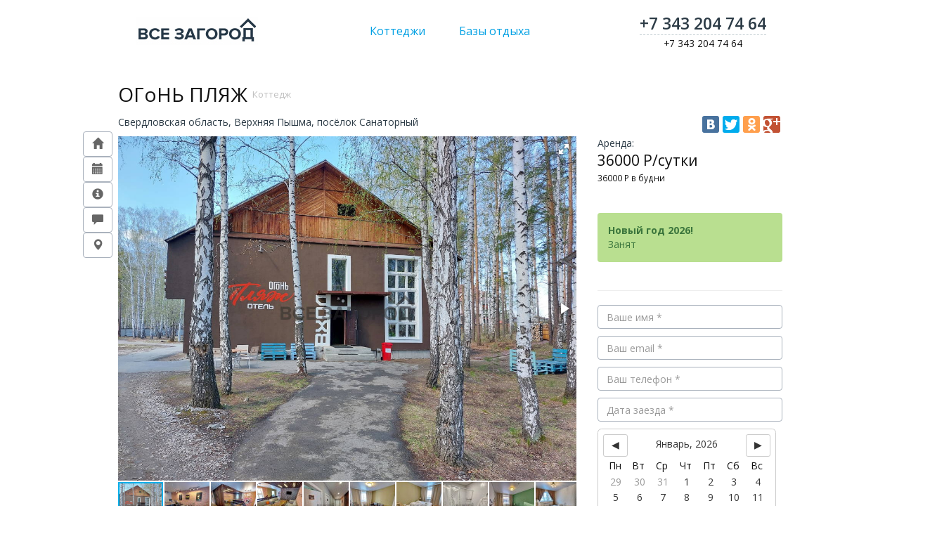

--- FILE ---
content_type: text/html; charset=utf-8
request_url: http://vsezagorod.ru/catalog/ogon-plyazh.html
body_size: 7821
content:

<!DOCTYPE html>
<html xmlns=http://www.w3.org/1999/xhtml xml:lang=en lang=en>
<head>
    <meta http-equiv="Content-Type" content="text/html; charset=UTF-8" />
    <meta name="viewport" content="width=device-width, initial-scale=1">
    <meta name='yandex-verification' content='411e59207621db2e' />

    <link rel="stylesheet" href="https://maxcdn.bootstrapcdn.com/bootstrap/3.3.6/css/bootstrap.min.css" integrity="sha384-1q8mTJOASx8j1Au+a5WDVnPi2lkFfwwEAa8hDDdjZlpLegxhjVME1fgjWPGmkzs7" crossorigin="anonymous">

    <link href="https://fonts.googleapis.com/css?family=Open+Sans:300italic,400italic,600italic,700italic,800italic,400,300,600,700,800&amp;subset=latin,cyrillic" rel="stylesheet" type="text/css">
    <meta name="description" content="">
    <title>
        Коттедж ОГоНЬ ПЛЯЖ    </title>
            <link type="text/css" href="https://vsezagorod.ru/css/9bfa024d431ce8e25704ab98e63.css" rel="stylesheet" />            <link type="text/css" href="https://vsezagorod.ru/css/material.css" rel="stylesheet" />            <link type="text/css" href="https://vsezagorod.ru/css/map.css" rel="stylesheet" />        <!--[if IE]><link rel=stylesheet href=css/ie.css type=text/css media=all /><![endif]-->
    <link rel='stylesheet' href='vzx/catalogue-skeleton/assets/style.css?v=2016-01-22-18-06'/>
</head>
<body>



<div class='vzxScreen' id='vzxCatalogueSkeletonHeader'>
			
  <div class='vzxContainer'>
    <div class='content'>
      <div class='logo'>
        <p>
          <a href='https://vsezagorod.ru'>
            <img alt='Все загород' src='vzx/catalogue-skeleton/assets/img/screens/header/logo.png'>
          </a>
        </p>
      </div>
      <div class='navigation'>
        <div>
          <ul>
            <li>
              <a href='https://vsezagorod.ru/cottage'>
                Коттеджи
              </a>
            </li>
            <li>
              <a href='https://vsezagorod.ru/baza-otdyha'>
                Базы отдыха
              </a>
            </li>
<!--            <li>-->
<!--              <a href='https://vsezagorod.ru/sanatoriums'>-->
<!--                Санатории-->
<!--              </a>-->
<!--            </li>-->
          </ul>
        </div>
      </div>
      <div class='phone'>
        <p>
          <span class='vzxPhone1' data-target='#modal-callback' data-toggle='modal'>+7 343 204 74 64</span>
        </p>
        <p>
          <small>+7 343 204 74 64</small>
        </p>
      </div>
    </div>
  </div>
</div>

<div class='vzxScreen' id='vzxCatalogueSkeletonContent'>


            
<div class="container material" itemscope itemtype="http://schema.org/Offer">
    <div class="row">
        <div class="col-md-10 col-md-offset-1 col-xs-12">
            <div class="vz-mini-menu hidden-xs">
                    <a href="#top" class="btn btn-default btn-small"><span title="Информация" class="glyphicon glyphicon-home"></span></a><br>
                    <a href="#zakaz" class="btn btn-default btn-small"><span title="Заказать" class="glyphicon glyphicon-calendar"></span></a><br>
                    <a href="#description" class="btn btn-default btn-small"><span title="Описание объекта" class="glyphicon glyphicon-info-sign"></span></a><br>
                    <a href="#comments" class="btn btn-default btn-small"> <span title="Отзывы" class="glyphicon glyphicon-comment"></span></a><br>
                    <a href="#map" class="btn btn-default btn-small"><span title="Местоположение" class="glyphicon glyphicon-map-marker"></span></a>
            </div>
            <h1 itemprop="name">
                <a itemprop="url" href="https://vsezagorod.ru/catalog/ogon-plyazh.html">
                    ОГоНЬ ПЛЯЖ                    <sup>Коттедж</sup>
                </a>
            </h1>
            <div class="pull-right">
                <script type="text/javascript" src="//yastatic.net/share/share.js" charset="utf-8"></script><div class="yashare-auto-init" data-yashareL10n="ru" data-yashareQuickServices="vkontakte,facebook,twitter,odnoklassniki,gplus" data-yashareTheme="counter"></div>
            </div>
                                                                                    <div >
                <p>
                    Свердловская область, Верхняя Пышма, посёлок Санаторный                </p>
            </div>
         </div>
    </div>
    <div class="row">
        <div class="col-md-7 col-md-offset-1 col-xs-12 vz-fotorama-wrapper">
            <div class="fotorama" data-nav="thumbs"  data-maxheight="500" data-width="100%" data-allowfullscreen="true" data-keyboard="true" data-fit="scaledown">
                                                                                                        <img itemprop="image" class="img-responsive" src="/img/user/catalog/19/ogon-plyazh_ac21be6448fddf70dcaf.jpg" title="" alt="" data-caption="">
                                                                                                                    <a href="/img/user/catalog/19/ogon-plyazh_1841dfc3fd9f5048.jpg">
                            <img itemprop="image" class="img-responsive" src="https://vsezagorod.ru/images/img/user/catalog/19/ogon-plyazh_1841dfc3fd9f5048.jpg" title="" alt="" data-caption="">
                        </a>
                                                                                                                    <a href="/img/user/catalog/19/ogon-plyazh_207c66036c7e736.jpg">
                            <img itemprop="image" class="img-responsive" src="https://vsezagorod.ru/images/img/user/catalog/19/ogon-plyazh_207c66036c7e736.jpg" title="" alt="" data-caption="">
                        </a>
                                                                                                                    <a href="/img/user/catalog/19/ogon-plyazh_5dbb3973f2a355d46.jpg">
                            <img itemprop="image" class="img-responsive" src="https://vsezagorod.ru/images/img/user/catalog/19/ogon-plyazh_5dbb3973f2a355d46.jpg" title="" alt="" data-caption="">
                        </a>
                                                                                                                    <a href="/img/user/catalog/19/ogon-plyazh_42e31108b755ddd1e06e.jpg">
                            <img itemprop="image" class="img-responsive" src="https://vsezagorod.ru/images/img/user/catalog/19/ogon-plyazh_42e31108b755ddd1e06e.jpg" title="" alt="" data-caption="">
                        </a>
                                                                                                                    <a href="/img/user/catalog/19/ogon-plyazh_54769cbda66f05c.jpg">
                            <img itemprop="image" class="img-responsive" src="https://vsezagorod.ru/images/img/user/catalog/19/ogon-plyazh_54769cbda66f05c.jpg" title="" alt="" data-caption="">
                        </a>
                                                                                                                    <a href="/img/user/catalog/19/ogon-plyazh_a1d52e291c877d9c5.jpg">
                            <img itemprop="image" class="img-responsive" src="https://vsezagorod.ru/images/img/user/catalog/19/ogon-plyazh_a1d52e291c877d9c5.jpg" title="" alt="" data-caption="">
                        </a>
                                                                                                                    <a href="/img/user/catalog/19/ogon-plyazh_dcf126ffb16c7.jpg">
                            <img itemprop="image" class="img-responsive" src="https://vsezagorod.ru/images/img/user/catalog/19/ogon-plyazh_dcf126ffb16c7.jpg" title="" alt="" data-caption="">
                        </a>
                                                                                                                    <a href="/img/user/catalog/19/ogon-plyazh_98630b8202dfd3a.jpg">
                            <img itemprop="image" class="img-responsive" src="https://vsezagorod.ru/images/img/user/catalog/19/ogon-plyazh_98630b8202dfd3a.jpg" title="" alt="" data-caption="">
                        </a>
                                                                                                                    <a href="/img/user/catalog/19/ogon-plyazh_af7ac19ea980d0eef4.jpg">
                            <img itemprop="image" class="img-responsive" src="https://vsezagorod.ru/images/img/user/catalog/19/ogon-plyazh_af7ac19ea980d0eef4.jpg" title="" alt="" data-caption="">
                        </a>
                                                                                                                    <a href="/img/user/catalog/19/ogon-plyazh_55cbfed9349a7.jpg">
                            <img itemprop="image" class="img-responsive" src="https://vsezagorod.ru/images/img/user/catalog/19/ogon-plyazh_55cbfed9349a7.jpg" title="" alt="" data-caption="">
                        </a>
                                                                                                                    <a href="/img/user/catalog/19/ogon-plyazh_cccabd5f576a25.jpg">
                            <img itemprop="image" class="img-responsive" src="https://vsezagorod.ru/images/img/user/catalog/19/ogon-plyazh_cccabd5f576a25.jpg" title="" alt="" data-caption="">
                        </a>
                                                                                                                    <a href="/img/user/catalog/19/ogon-plyazh_179698749341bfa9.jpg">
                            <img itemprop="image" class="img-responsive" src="https://vsezagorod.ru/images/img/user/catalog/19/ogon-plyazh_179698749341bfa9.jpg" title="" alt="" data-caption="">
                        </a>
                                                                                                                    <a href="/img/user/catalog/19/ogon-plyazh_80a4040cd7a0.jpg">
                            <img itemprop="image" class="img-responsive" src="https://vsezagorod.ru/images/img/user/catalog/19/ogon-plyazh_80a4040cd7a0.jpg" title="" alt="" data-caption="">
                        </a>
                                                                                                                    <a href="/img/user/catalog/19/ogon-plyazh_a1558f2951dff3b1204b.jpg">
                            <img itemprop="image" class="img-responsive" src="https://vsezagorod.ru/images/img/user/catalog/19/ogon-plyazh_a1558f2951dff3b1204b.jpg" title="" alt="" data-caption="">
                        </a>
                                                                                                                    <a href="/img/user/catalog/19/ogon-plyazh_ef592e4b9de55a24966.jpg">
                            <img itemprop="image" class="img-responsive" src="https://vsezagorod.ru/images/img/user/catalog/19/ogon-plyazh_ef592e4b9de55a24966.jpg" title="" alt="" data-caption="">
                        </a>
                                                                                                                    <a href="/img/user/catalog/19/ogon-plyazh_f3df73f015c9ba64.jpg">
                            <img itemprop="image" class="img-responsive" src="https://vsezagorod.ru/images/img/user/catalog/19/ogon-plyazh_f3df73f015c9ba64.jpg" title="" alt="" data-caption="">
                        </a>
                                                                                                                    <a href="/img/user/catalog/19/ogon-plyazh_294d3390cda30849a1f.jpg">
                            <img itemprop="image" class="img-responsive" src="https://vsezagorod.ru/images/img/user/catalog/19/ogon-plyazh_294d3390cda30849a1f.jpg" title="" alt="" data-caption="">
                        </a>
                                                                                                                    <a href="/img/user/catalog/19/ogon-plyazh_de73fef17367e.jpg">
                            <img itemprop="image" class="img-responsive" src="https://vsezagorod.ru/images/img/user/catalog/19/ogon-plyazh_de73fef17367e.jpg" title="" alt="" data-caption="">
                        </a>
                                                                                                                    <a href="/img/user/catalog/19/ogon-plyazh_da2e1e13c536.jpg">
                            <img itemprop="image" class="img-responsive" src="https://vsezagorod.ru/images/img/user/catalog/19/ogon-plyazh_da2e1e13c536.jpg" title="" alt="" data-caption="">
                        </a>
                                                                                                                    <a href="/img/user/catalog/19/ogon-plyazh_635c1d4ae22c6a.jpg">
                            <img itemprop="image" class="img-responsive" src="https://vsezagorod.ru/images/img/user/catalog/19/ogon-plyazh_635c1d4ae22c6a.jpg" title="" alt="" data-caption="">
                        </a>
                                                                                                                    <a href="/img/user/catalog/19/ogon-plyazh_efbef863be58aba.jpg">
                            <img itemprop="image" class="img-responsive" src="https://vsezagorod.ru/images/img/user/catalog/19/ogon-plyazh_efbef863be58aba.jpg" title="" alt="" data-caption="">
                        </a>
                                                                                                                    <a href="/img/user/catalog/19/ogon-plyazh_f75bc9948ef9.jpg">
                            <img itemprop="image" class="img-responsive" src="https://vsezagorod.ru/images/img/user/catalog/19/ogon-plyazh_f75bc9948ef9.jpg" title="" alt="" data-caption="">
                        </a>
                                                                                                                    <a href="/img/user/catalog/19/ogon-plyazh_e02e5b03634366e.jpg">
                            <img itemprop="image" class="img-responsive" src="https://vsezagorod.ru/images/img/user/catalog/19/ogon-plyazh_e02e5b03634366e.jpg" title="" alt="" data-caption="">
                        </a>
                                                                                                </div>
        </div>
        <div class="col-md-3 col-xs-12">
            <div class="row">
                <div class="col-md-12 col-xs-12">
                    Аренда:
                </div>
                                    <div class="col-md-12 col-xs-12 vz-price">
                        <span itemprop="price">36000 Р/сутки</span>
                    </div>
                                <div class="col-md-12 col-xs-12 vz-people-on-price">
                                    </div>
                                    <div class="col-md-12 col-xs-12">
                        <small><span itemprop="price">36000  Р в будни</span></small>
                    </div>
                                                <div class=" col-md-12 col-xs-12">
                    <br>
                                    </div>

                                    <div class=" col-md-12 col-xs-12">
                        <br>
                                                    <div class="alert alert-success">
                                <strong>
                                    Новый год 2026!
                                </strong>
                                <br>
                                <span itemprop="price">Занят</span>
                            </div>
                        
                    </div>
                                <div class="col-md-12 col-xs-12">
                    <a id="zakaz"></a>
                    <hr>
                                                                                    <div class="row">
    <form role="form" class="col-lg-12" method="post">

                    <div class="form-group">
                <input type="text" class="form-control" id="InputName" placeholder="Ваше имя *" name="cb-name"  value='' >
            </div>
                            <div class="form-group">
                <input type="email" class="form-control" id="InputEmail1" placeholder="Ваш email *" name="cb-email" value=''>
            </div>
                            <div class="form-group">
                <input type="tel" class="form-control" id="InputTel" placeholder="Ваш телефон *" name="cb-phone" value=''>
            </div>
                            <div class="form-group">
                <input type="text" class="form-control inp_1" id="dateStart" placeholder="Дата заезда *" name="cb-date" value=""><div class="clearInput" style="margin: -33px 0px 0px 0; right:10%;" id="clearer_1"></div>
            </div>
                <div class="front_datepicker"></div>
        <br>
        <div class="form-group">
                        <button type="submit" class="btn btn-warning col-sm-12 col-xs-12 vz-reservation" name="callback-order" value='true' data-type="last">Забронировать</button>
        </div>
    </form>
</div>                                    </div>
            </div>
        </div>
    </div>
    <a id="description"></a>
    <div class="row">
        <div class="col-md-10 col-md-offset-1 col-xs-12">
            <hr>
            <div class="row vz-material-data">
                <ul>
                    <li>
                                                    <div class="vz-icon vz-icon-man" title="Вместимость"></div>
                            Вместимость: <strong>24 чел.</strong>
                                            </li>
                    <li>
                                                    <div class="vz-icon vz-icon-2-bed" title="Двуместных кроватей"></div>
                            Двуместных кроватей: <strong>10</strong>
                                            </li>
                    <li>
                                                    <div class="vz-icon vz-icon-1-bed" title="Одноместных кроватей"></div>
                            Одноместных кроватей: <strong>2</strong>
                                            </li>
                    <li>
                                                    Комнат: <strong>10</strong>
                                            </li>
                </ul>
            </div>
        </div>
    </div>
    <div class="row">
        <div class="col-md-10 col-md-offset-1 col-xs-12">
            <hr>
            <div class="row vz-material-data vz-material-facialities">
                                                                                                                                                                                                                                                                                                                                                                                                                                                                                                                    <br>
                    <div class="clearfix"></div>
                                            <div class="col-sm-12">
                                                            <h3>
                                    Удобства:
                                </h3>
                                                        <br>
                        </div>
                        <ul>
                            <li>

                            </li>
                                                            <li>
                                    <strong>Питание</strong>
                                </li>
                                                            <li>
                                    <strong>Пирс</strong>
                                </li>
                                                            <li>
                                    <strong>Детская площадка</strong>
                                </li>
                                                            <li>
                                    <strong>Купель</strong>
                                </li>
                                                            <li>
                                    <strong>Лес</strong>
                                </li>
                                                            <li>
                                    <strong>Мангал</strong>
                                </li>
                                                            <li>
                                    <strong>Баня</strong>
                                </li>
                                                            <li>
                                    <strong>Озеро Балтым</strong>
                                </li>
                                                    </ul>
                                   </div>
               <hr>
                    </div>
    </div>
            <div class="row" >
            <div class="col-md-10 col-md-offset-1 col-xs-12" >
                <h2>Описание</h2>
                <div itemprop="description">
                    <p><object classid="clsid:d27cdb6e-ae6d-11cf-96b8-444553540000" codebase="https://download.macromedia.com/pub/shockwave/cabs/flash/swflash.cab#version=6,0,40,0" height="200" width="350"><param name="allowFullScreen" value="true" /><param name="quality" value="high" /><param name="movie" value="https://www.youtube.com/v/CM67iJhAbR0&amp;hl=ru_RU&amp;fs=1&amp;" /><embed allowfullscreen="true" height="200" pluginspage="https://www.macromedia.com/go/getflashplayer" quality="high" src="https://www.youtube.com/v/CM67iJhAbR0&amp;hl=ru_RU&amp;fs=1&amp;" type="application/x-shockwave-flash" width="350"></embed></object></p>

<p>Предлагаем вашему вниманию новый двухэтажный коттедж на берегу озера Балтым. Внутри вас ждут уютные номера с оригинальным интерьером в стиле лофт. Этот современный коттедж площадью 300 кв.м. располагает 10 отельными спальнями. Каждая спальня оснащена санузлом, полотенцами, халатами, тапочками и мыльными принадлежностями. В коттедже также имеются две зоны для гостей &ndash; обеденная и гостевая. Предоставляется доступ к Wi-Fi, а также детские кроватки и стульчики. В стоимость аренды входит 10 парковочных мест. Для любителей пикника предлагается мангальная зона, а также возможность аренды бани, купели или чана (оплачиваются дополнительно)&nbsp;.</p>
                </div>
            </div>
        </div>
        <div class="row">
        <a id="map"></a>
        <div class="col-md-10 col-md-offset-1 col-sm-10 col-sm-offset-1">
                                <script src="https://api-maps.yandex.ru/2.0-stable/?load=package.standard&lang=ru-RU"></script>
    <div class="mmap"><script type="text/javascript">
    // alert( isNaN() );
        ymaps.ready(init);
        var myMap,
            myPlacemark;

         function init(){
            myMap = new ymaps.Map ("YMapsB", {
                center: [57.017124, 60.562090],
                zoom: 15,
            });
                                                                myPlacemark = new ymaps.Placemark([57.017124, 60.562090], {
                            content: 'Свердловская область, Верхняя Пышма, ул. посёлок Санаторный, ',
                            balloonContent: 'Свердловская область, Верхняя Пышма, ул. посёлок Санаторный, '
                    });

                    myMap.geoObjects.add(myPlacemark);
                                                    myMap.controls.add("mapTools")
                 .add("zoomControl");
           };
    </script>
    <h3>
        Объект на карте
    </h3>
    <div class="col-sm-12 bMap" style="min-width:80%;" id="YMapsB"></div>
    </div>
                    </div>
    </div>
    <br>
    <div class="row">
        <div class="col-md-10 col-md-offset-1 col-sm-10 col-sm-offset-1">
                            <h3>Смотрите также</h3>
<div class="row">
                        <div class="col-md-4 col-sm-4 col-xs-6 catalog-item">
                <div class="item">
                    <h4>
                        <a href="/catalog/dom-banya-u-reki.html">
                            Дом – баня у Реки                        </a>
                    </h4>
                    <a href="/catalog/dom-banya-u-reki.html">
                                                    <img class="img-responsive img-rounded" src="https://vsezagorod.ru/images3/img/user/catalog/18/dom-banya-u-reki_e22af4dfa048.JPG" alt="Дом &ndash; баня у Реки">
                                            </a>
                </div>
            </div>
                    <div class="col-md-4 col-sm-4 col-xs-6 catalog-item">
                <div class="item">
                    <h4>
                        <a href="/catalog/tropik.html">
                            Тропик                        </a>
                    </h4>
                    <a href="/catalog/tropik.html">
                                                    <img class="img-responsive img-rounded" src="https://vsezagorod.ru/images3/img/user/catalog/19/tropik_ddf56290b64c.jpg" alt="Тропик">
                                            </a>
                </div>
            </div>
                    <div class="col-md-4 col-sm-4 col-xs-6 catalog-item">
                <div class="item">
                    <h4>
                        <a href="/catalog/olimpiyskiy.html">
                            Олимпийский                        </a>
                    </h4>
                    <a href="/catalog/olimpiyskiy.html">
                                                    <img class="img-responsive img-rounded" src="https://vsezagorod.ru/images3/img/user/catalog/18/olimpiyskiy_96b847aed21e9.JPG" alt="Олимпийский">
                                            </a>
                </div>
            </div>
                    <div class="col-md-4 col-sm-4 col-xs-6 catalog-item">
                <div class="item">
                    <h4>
                        <a href="/catalog/dom-1-s-baney-lesnoe-ozero.html">
                            Дом 1 с баней Лесное озеро                        </a>
                    </h4>
                    <a href="/catalog/dom-1-s-baney-lesnoe-ozero.html">
                                                    <img class="img-responsive img-rounded" src="https://vsezagorod.ru/images3/img/user/catalog/18/dom-160-s-baney-lesnoe-ozero_b3c8924bd1bf4ae.JPG" alt="Дом 1 с баней Лесное озеро">
                                            </a>
                </div>
            </div>
                    <div class="col-md-4 col-sm-4 col-xs-6 catalog-item">
                <div class="item">
                    <h4>
                        <a href="/catalog/dom-2-s-baney-lesnoe-ozero.html">
                            Дом 2 с баней Лесное озеро                        </a>
                    </h4>
                    <a href="/catalog/dom-2-s-baney-lesnoe-ozero.html">
                                                    <img class="img-responsive img-rounded" src="https://vsezagorod.ru/images3/img/user/catalog/18/dom-112-s-baney-lesnoe-ozero_91373e2a4e591.JPG" alt="Дом 2 с баней Лесное озеро">
                                            </a>
                </div>
            </div>
                    <div class="col-md-4 col-sm-4 col-xs-6 catalog-item">
                <div class="item">
                    <h4>
                        <a href="/catalog/kamennye-polyany-dom-5.html">
                            Каменные поляны Дом № 5                        </a>
                    </h4>
                    <a href="/catalog/kamennye-polyany-dom-5.html">
                                                    <img class="img-responsive img-rounded" src="https://vsezagorod.ru/images3/img/user/catalog/18/kamennye-polyany-dom-5_d47cfe6e0e20460007.jpg" alt="Каменные поляны Дом № 5">
                                            </a>
                </div>
            </div>
            </div>                    </div>
        <div class="col-md-4 col-sm-offset-1 col-md-offset-0 col-sm-10">
                    </div>
    </div>
    <div class="row">
        <a id="comments"></a>
        <div class="col-md-12 col-md-offset-1 col-xs-12">
            <hr>
            <h3>Коттедж ОГоНЬ ПЛЯЖ отзывы </h3>
            <ul class="media-list">
                            </ul>
        </div>
    </div>


</div>    <div class="container" id="content">
    <div class="col-sm-12 col-xs-12">

            </div>
</div>




</div>

<div class='vzxScreen' id='vzxCatalogueSkeletonQuestions'>
  <div class='vzxContainer'>
    <h2>
      <span>Нужна аренда?</span>
      <span>Звони — подберем!</span>
    </h2>
    <div class='descriptor'>
      <p>
        <span>По любым вопросам звоните нам</span>
        <span>
          ежедневно
          <span class='vzxNowrap'>с 10:00</span>
          <span class='vzxNowrap'>до 23:00</span>
        </span>
      </p>
    </div>
    <div class='phone'>
      <p class='vzxPhone1'>
        +7 (343) 204-74-64
      </p>
    </div>
  </div>
</div>

<div class='vzxScreen' id='vzxCatalogueSkeletonNavigation'>
  <div class='vzxContainer'>
    <ul>
      <li>
        <a href='/?region=Свердловская+область&amp;amp;page=1'>
          Каталог
        </a>
      </li>
      <li>
        <a href='/corp'>
          Корпоративным клиентам
        </a>
      </li>
      <li>
        <a href='/about'>
          О компании
        </a>
      </li>
      <li>
        <a href='/contacts'>
          Контакты
        </a>
      </li>
      <li>
        <a href='/collaboration'>
          Сотрудничество
        </a>
      </li>
      <li>
        <a href='/vacancy'>
          Вакансии
        </a>
      </li>
      <li>
        <a href='/sitemap'>
          Карта сайта
        </a>
      </li>
    </ul>
  </div>
</div>

<div class='vzxScreen' id='vzxCatalogueSkeletonFooter'>
  <div class='vzxContainer'>
    <div class='content'>
      <div class='logo'>
        <p>
          <img alt='Все загород' src='vzx/catalogue-skeleton/assets/img/screens/footer/logo.png'>
        </p>
      </div>
      <div class='description'>
        <p>
          <span>Сервис по подбору и бронированию мест для загородного отдыха</span>
          <span>в&nbsp;Екатеринбурге и&nbsp;Свердловской области.</span>
        </p>
      </div>
      <div class='social'>
        <ul>
          <li>
            <a class='instagram' href='https://www.instagram.com/vsezagorod' rel='nofollow' target='_blank'></a>
          </li>
          <li>
            <a class='vk' href='https://vk.com/vsezagorodom' rel='nofollow' target='_blank'></a>
          </li>
          <li>
            <a class='youtube' href='https://www.youtube.com/channel/UCfgh9hMchfccky092PLGxIg' rel='nofollow' target='_blank'></a>
          </li>
        </ul>
      </div>
    </div>
  </div>
</div>

<div class='modal vzxModal fade' id='modal-thanks' tabindex='-1'>
  <div class='modal-dialog'>
    <div class='modal-content'>
      <div class='modal-body'>
        <button class='close' data-dismiss='modal'></button>
        <div class='head'>
          <div class='h3 vzxSeoText' data-text='Заявка отправлена'></div>
          <div class='p'>
            <span class='vzxSeoText' data-text='Спасибо за обращение.'></span>
            <span class='vzxSeoText' data-text='Мы уже обрабатываем вашу заявку и скоро с вами свяжемся.'></span>
          </div>
        </div>
      </div>
    </div>
  </div>
</div>
<div class='modal vzxModal fade' id='modal-error' tabindex='-1'>
  <div class='modal-dialog'>
    <div class='modal-content'>
      <div class='modal-body'>
        <button class='close' data-dismiss='modal'></button>
        <div class='head'>
          <div class='h3 vzxSeoText' data-text='Возникла ошибка'></div>
          <div class='p'>
            <span class='vzxSeoText' data-text='Извините.'></span>
            <span class='vzxSeoText' data-text='Сообщение не было отправлено из-за непредвиденной ошибки.'></span>
          </div>
        </div>
      </div>
    </div>
  </div>
</div>
<div class='modal vzxModal fade' id='modal-callback' tabindex='-1'>
  <div class='modal-dialog'>
    <div class='modal-content'>
      <div class='modal-body'>
        <button class='close' data-dismiss='modal'></button>
        <div class='head'>
          <div class='h3 vzxSeoText' data-text='Заказать звонок'></div>
          <div class='p'>
            <span class='vzxSeoText' data-text='Закажите обратный звонок'></span>
            <span class='vzxSeoText' data-text='и мы перезвоним вам'></span>
            <span class='vzxSeoText' data-text='в течение 10 минут.'></span>
          </div>
        </div>
        <form action='vzx/catalogue-skeleton/assets/php/send.php' method='post' target='hiddenInlineFrame'>
          <input name='form' type='hidden' value='обратный звонок'>
          <input name='mark' type='hidden' value='callback'>
          <div class='form-group'>
            <div class='input-group'>
              <input class='form-control' name='name' placeholder='Как вас зовут?' type='text'>
            </div>
          </div>
          <div class='form-group'>
            <div class='input-group'>
              <input class='form-control' name='phone' placeholder='+7 (   )    -  -  ' type='text'>
            </div>
          </div>
          <div class='form-group'>
            <div class='input-group'>
              <button class='green-button vzxSeoText' data-text='Оставить заявку' type='submit'></button>
            </div>
          </div>
          <div class='agreement'>
            <div class='check-box'>
              <input checked='checked' name='agreement' type='checkbox'>
              <label>
                <span class='vzxSeoText' data-text='Я согласен с условиями'></span>
                <a class='link vzxSeoText' data-text='Соглашения' href='user-agreement.html' rel='nofollow' target='_blank'></a>
              </label>
            </div>
          </div>
        </form>
      </div>
    </div>
  </div>
</div>

    <iframe name='hiddenInlineFrame'></iframe>





    <script type="text/javascript" src="https://vsezagorod.ru/js/plugins/jquery-1.11.1.min.js"></script>    <script type="text/javascript" src="https://vsezagorod.ru/js/plugins/modernizr.custom.17475.js"></script>    <script type="text/javascript" src="https://vsezagorod.ru/js/plugins/bootstrap.min.js"></script>    <script type="text/javascript" src="https://vsezagorod.ru/js/icheck.min.js"></script>    <script type="text/javascript" src="https://vsezagorod.ru/js/plugins/jquery.pickmeup.js"></script>    <script type="text/javascript" src="https://vsezagorod.ru/js/plugins/jquery.placeholder.js"></script>    <script type="text/javascript" src="https://vsezagorod.ru/js/plugins/fotorama.js"></script>    <script type="text/javascript" src="https://vsezagorod.ru/js/plugins/magnific-popup-v0.9.9.js"></script>    <script type="text/javascript" src="https://vsezagorod.ru/js/main.js"></script><!-- Yandex.Metrika counter -->
<script type="text/javascript">
    (function (d, w, c) {
        (w[c] = w[c] || []).push(function() {
            try {
                w.yaCounter38547920 = new Ya.Metrika({
                    id:38547920,
                    clickmap:true,
                    trackLinks:true,
                    accurateTrackBounce:true,
                    webvisor:true
                });
            } catch(e) { }
        });

        var n = d.getElementsByTagName("script")[0],
            s = d.createElement("script"),
            f = function () { n.parentNode.insertBefore(s, n); };
        s.type = "text/javascript";
        s.async = true;
        s.src = "https://mc.yandex.ru/metrika/watch.js";

        if (w.opera == "[object Opera]") {
            d.addEventListener("DOMContentLoaded", f, false);
        } else { f(); }
    })(document, window, "yandex_metrika_callbacks");
</script>
<noscript><div><img src="https://mc.yandex.ru/watch/38547920" style="position:absolute; left:-9999px;" alt="" /></div></noscript>
<!-- /Yandex.Metrika counter -->

<script>

    (function(i,s,o,g,r,a,m){i['GoogleAnalyticsObject']=r;i[r]=i[r]||function(){
        (i[r].q=i[r].q||[]).push(arguments)},i[r].l=1*new Date();a=s.createElement(o),
        m=s.getElementsByTagName(o)[0];a.async=1;a.src=g;m.parentNode.insertBefore(a,m)
    })(window,document,'script','//www.google-analytics.com/analytics.js','ga');

    ga('create', 'UA-48274524-1', 'vsezagorod.ru');
    ga('send', 'pageview');

</script>

<!--LiveInternet counter--><script type="text/javascript"><!--

    document.write('<img src="https://counter.yadro.ru/hit?r'+

        escape(top.document.referrer)+((typeof(screen)=='undefined')?'':

        ';s'+screen.width+'*'+screen.height+'*'+(screen.colorDepth?

            screen.colorDepth:screen.pixelDepth))+';u'+escape(document.URL)+

        ';i'+escape('Жж'+document.title.substring(0,80))+';'+Math.random()+

        '" width=1 height=1 alt="">')//--></script><!--/LiveInternet-->

<!--<script type="text/javascript">-->
<!--    /* <![CDATA[ */-->
<!--    var google_conversion_id = 1038078517;-->
<!--    var google_custom_params = window.google_tag_params;-->
<!--    var google_remarketing_only = true;-->
<!--    /* ]]> */-->
<!--</script>-->
<!--<script type="text/javascript" src="//www.googleadservices.com/pagead/conversion.js">-->
<!--</script>-->
<noscript>
    <div style="display:inline;">
        <img height="1" width="1" style="border-style:none;" alt="" src="//googleads.g.doubleclick.net/pagead/viewthroughconversion/1038078517/?value=0&amp;guid=ON&amp;script=0"/>
    </div>
</noscript>

<!--    <script src='vzx/catalogue-skeleton/assets/script.js?v=2016-01-22'></script>-->
</body>
</html>


--- FILE ---
content_type: text/css
request_url: https://vsezagorod.ru/css/material.css
body_size: 831
content:
.material .vz-price {
  font-size: 21px;
  line-height: 28px;
  color: #111;
}
.material .vz-people-on-price {
  color: silver;
}
small {
  color: #111;
}
.material .form-group {
  margin-bottom: 10px;
}
.material .vz-price-special {
  color: red;
}
.material .vz-special {
  color: green;
}
.material h1 a {
  color: #111;
}
.material h2 {
  font-size: 25px;
  line-height: 1.33;
  font-weight: 400;
  color: #111;
  margin: 0px;
  padding: 0px;
}
.material h3 {
  font-size: 20px;
  font-weight: 400;
  color: #111;
  margin: 10px 0 0;
  padding: 0px;
}
.material h3 sup {
  font-size: 13px;
  font-weight: normal;
  color: #c0c0c0;
}
.comment-text {
  color: #666;
}
.vz-material-data ul li {
  float: left;
  list-style: none;
  padding: 0 5px;
}
.vz-mini-menu {
  position: fixed;
  margin: 0 0 0 -50px;
  top: 187px;
  text-align: left;
}
.vz-mini-menu a {
  color: #666;
  font-size: 16px;
}
.pickmeup {
  text-align: center;
}
.material ul,
.material ol {
  padding: 5px 0 5px 25px;
}
.material .images {
  float: left;
}
.gimg {
  width: 100%;
  min-height: 350px;
  margin: 0 0 10px 2px;
  float: left;
  position: relative;
}
.forimg {
  width: 340px;
  height: 345px;
}
.gimg td {
  vertical-align: top;
  text-align: left;
}
.gimg_img {
  max-width: 340px;
  max-height: 340px;
  cursor: pointer;
}
.mini_img {
  max-width: 68px;
  max-height: 60px;
  cursor: pointer;
}
.mini {
  width: 70px;
  height: 68px;
  float: left;
  border: #ccc solid 1px;
  padding: 2px;
  margin: 2px;
  text-align: center;
}
.imgwrap {
  width: 70px;
  height: 68px;
  display: table-cell;
  vertical-align: middle;
  background: #fff;
}
.bigimgwrap {
  width: 340px;
  height: 340px;
  display: table-cell;
  vertical-align: middle;
  text-align: center;
  background: #fff;
}
.mini:hover {
  border: #aaa solid 1px;
  -webkit-box-shadow: 0 0 5px #999;
  -moz-box-shadow: 0 0 5px #999;
}
.zoom {
  width: 52px;
  height: 40px;
  background: url('../img/zoom.png');
  position: absolute;
  cursor: pointer;
}
.block {
  margin: 5px 0 0 0;
  font-size: 15px;
  text-align: left;
  width: 250px;
  clear: both;
  padding: 5px;
}
.block ul {
  float: left;
  margin: 5px;
  padding: 0;
}
.block ul li {
  float: none;
}
#vk_comments,
#vk_comments iframe {
  width: 100% !important;
  max-width: 600px !important;
}
.catalog {
  float: right;
  width: 45%;
  padding: 0 10px;
  margin: 10px 5px;
}
.catalog-item h4 {
  margin: 0;
  position: absolute;
  width: 100%;
  background: rgba(0,0,0,0.5);
  border-top-left-radius: 5px;
  border-top-right-radius: 5px;
}
.catalog-item .btn {
  margin-top: -10px;
}
.catalog-item .item {
  margin-top: 20px;
  position: relative;
}
.catalog-item h4 a {
  color: #fff;
  text-decoration: none;
  font-size: 12px;
  padding: 7px 10px;
  display: block;
  line-height: 14px;
}
.thumbnail {
  height: 240px;
}
@media (min-width: 350px) and (max-width: 800px) {
  .thumbnail {
    height: 300px;
  }
}


--- FILE ---
content_type: text/css
request_url: https://vsezagorod.ru/css/map.css
body_size: -24
content:
.bMap {
    height: 400px;
    float: right;
    margin: 0 7px 0 0;
    clear: both;
}



--- FILE ---
content_type: text/css
request_url: http://vsezagorod.ru/catalog/vzx/catalogue-skeleton/assets/style.css?v=2016-01-22-18-06
body_size: 2620
content:
.green-button,
.green-button:focus,
.green-button:active {
  user-select: none;
  -moz-user-select: none;
  -ms-user-select: none;
  -webkit-user-select: none;
  display: inline-block;
  vertical-align: top;
  border: none;
  outline: none;
  color: white !important;
  font-weight: 400;
  font-size: 16px;
  line-height: 22px;
  padding: 11px 30px;
  position: relative;
  background-color: #2ecc71;
  background: linear-gradient(to right, #2ecc71 0%, #1abc9c 100%);
  background: -moz-linear-gradient(left, #2ecc71 0%, #1abc9c 100%);
  background: -webkit-linear-gradient(left, #2ecc71 0%, #1abc9c 100%);
  filter: progid:DXImageTransform.Microsoft.gradient(startColorstr='#2ecc71', endColorstr='#1abc9c', GradientType=1);
  border-radius: 22px;
  box-shadow: inset 2px 1px 0 #35e2a3;
  -moz-box-shadow: inset 2px 1px 0 #35e2a3;
  -webkit-box-shadow: inset 2px 1px 0 #35e2a3; }

.green-button:hover {
  cursor: pointer; }

.green-button:active {
  box-shadow: inset 0 5px 10px 0 rgba(0, 0, 0, 0.16);
  -moz-box-shadow: inset 0 5px 10px 0 rgba(0, 0, 0, 0.16);
  -webkit-box-shadow: inset 0 5px 10px 0 rgba(0, 0, 0, 0.16); }

.vzxScreen {
  text-align: center; }

.vzxContainer {
  padding: 0 10px;
  margin: 0 auto; }

@media only screen and (min-width: 980px) {
  .vzxContainer {
    max-width: 980px; }

  .vzxScreen {
    padding: 55px 0; } }
@media only screen and (min-width: 1300px) {
  .vzxContainer {
    max-width: 1300px; }

  .vzxScreen {
    padding: 89px 0; } }
@media only screen and (max-width: 979px) {
  .vzxContainer {
    max-width: 660px; }

  .vzxScreen {
    padding: 34px 0; } }
@media only screen and (max-width: 660px) {
  .vzxContainer {
    max-width: 100%; }

  .vzxScreen {
    padding: 34px 0; } }
@media only screen and (max-width: 660px) {
  .vzxScreen {
    overflow: hidden; } }
iframe[name='hiddenInlineFrame'] {
  position: absolute;
  left: -10000px;
  top: -10000px;
  visibility: hidden; }

.vzxModal {
  text-align: center;
  color: #2c3b46; }
  .vzxModal .modal-dialog {
    margin-top: 40px;
    max-width: 340px; }
    .vzxModal .modal-dialog .modal-body {
      padding: 34px; }
  .vzxModal .modal-body {
    position: relative; }
    .vzxModal .modal-body > .close {
      width: 32px;
      height: 32px;
      appearance: none;
      -moz-appearance: none;
      -webkit-appearance: none;
      position: absolute;
      top: -32px;
      right: -32px;
      background-image: url(img/common/modal/close.png);
      background-repeat: no-repeat;
      background-position: center center;
      background-color: #2bcb71;
      border-radius: 16px;
      opacity: 1; }
      .vzxModal .modal-body > .close:hover {
        background-color: #4fda8c; }
    .vzxModal .modal-body > .close {
      outline: none !important;
      border: none !important; }
    .vzxModal .modal-body > .head > h3
    > .h3 > span,
    .vzxModal .modal-body > .head > p > span,
    .vzxModal .modal-body > .head > .p > span {
      display: block; }
    .vzxModal .modal-body > .head > h3
    > .h3 {
      font-weight: 700;
      margin: 0;
      font-size: 24px; }
    .vzxModal .modal-body > .head > p,
    .vzxModal .modal-body > .head > .p {
      margin: 0 0 26px 0;
      font-size: 16px; }
    .vzxModal .modal-body .foot {
      text-align: center; }
      .vzxModal .modal-body .foot > .button {
        width: 100%; }
  .vzxModal .check-box label {
    font-size: 13px; }
  .vzxModal .form-control[type="text"] {
    height: 42px;
    width: 100%;
    -webkit-border-radius: 21px 21px 21px 21px !important;
    border-radius: 21px 21px 21px 21px !important;
    padding-left: 26px !important;
    padding-right: 26px !important; }
  .vzxModal .form-group {
    width: 100%;
    padding: 0 20px; }
  .vzxModal .input-group {
    width: 100%; }
    .vzxModal .input-group > .green-button {
      width: 100%; }
  .vzxModal .check-box {
    margin: 0;
    padding: 0 0 15px 0;
    overflow: hidden; }
    .vzxModal .check-box > input {
      float: left; }
    .vzxModal .check-box > label {
      display: block;
      margin-left: 24px;
      font-size: 13px;
      font-weight: 400;
      text-align: left;
      color: black !important;
      display: block; }
      .vzxModal .check-box > label > input {
        outline: none !important; }
      .vzxModal .check-box > label > span {
        white-space: nowrap;
        font-size: 13px; }
      .vzxModal .check-box > label a {
        font-size: 13px; }
  .vzxModal #agreement-error {
    padding: 0;
    color: #a94442; }
  .vzxModal .agreement {
    text-align: center; }
    .vzxModal .agreement > div {
      padding: 16px 0 0 0;
      display: inline-block; }
    .vzxModal .agreement label {
      font-size: 12px; }
  .vzxModal .help-block {
    padding: 10px 0 0 0;
    margin: 0;
    font-size: 13px;
    color: #9a1a17; }

body {
  margin: 0;
  padding: 0;
  overflow-x: hidden;
  color: #2c3b46;
  font-family: 'Open Sans'; }

.vzxSeoText:before {
  content: attr(data-text); }

.vzxNowrap {
  white-space: nowrap; }

#vzxCatalogueSkeletonContent {
  text-align: left;
  padding: 0; }

@media only screen and (min-width: 980px) {
  #vzxCatalogueSkeletonContent {
    margin-top: 89px; } }
#vzxCatalogueSkeletonFooter {
  color: #a1b1b9; }
  #vzxCatalogueSkeletonFooter p {
    font-size: 16px;
    font-weight: 400;
    margin: 0;
    margin: 0 0 1em 0; }
  #vzxCatalogueSkeletonFooter ul {
    padding: 0;
    margin: 0;
    list-style: none; }
    #vzxCatalogueSkeletonFooter ul > li {
      margin: 0;
      padding: 0; }
  #vzxCatalogueSkeletonFooter img {
    display: inline-block;
    max-width: 100%; }
  #vzxCatalogueSkeletonFooter img {
    display: inline-block; }
  #vzxCatalogueSkeletonFooter ul > li {
    display: inline-block;
    padding: 0 10px; }
  #vzxCatalogueSkeletonFooter .description > p {
    font-size: 14px; }
  #vzxCatalogueSkeletonFooter a {
    width: 32px;
    height: 32px;
    display: inline-block;
    position: relative; }
    #vzxCatalogueSkeletonFooter a:before, #vzxCatalogueSkeletonFooter a:after {
      content: '';
      position: absolute;
      left: 0;
      top: 0;
      width: 100%;
      height: 100%;
      background-image: url(img/screens/footer/icons.png);
      background-repeat: no-repeat;
      transition: all 300ms ease;
      -moz-transition: all 300ms ease;
      -ms-transition: all 300ms ease;
      -o-transition: all 300ms ease;
      -webkit-transition: all 300ms ease; }
    #vzxCatalogueSkeletonFooter a:before {
      opacity: 1; }
    #vzxCatalogueSkeletonFooter a:after {
      opacity: 0; }
    #vzxCatalogueSkeletonFooter a:hover:before {
      opacity: 0;
      transition: all 300ms ease;
      -moz-transition: all 300ms ease;
      -ms-transition: all 300ms ease;
      -o-transition: all 300ms ease;
      -webkit-transition: all 300ms ease; }
    #vzxCatalogueSkeletonFooter a:hover:after {
      opacity: 1;
      transition: all 300ms ease;
      -moz-transition: all 300ms ease;
      -ms-transition: all 300ms ease;
      -o-transition: all 300ms ease;
      -webkit-transition: all 300ms ease; }
    #vzxCatalogueSkeletonFooter a.instagram:before {
      background-position: left 0; }
    #vzxCatalogueSkeletonFooter a.instagram:after {
      background-position: right 0; }
    #vzxCatalogueSkeletonFooter a.vk:before {
      background-position: left -32px; }
    #vzxCatalogueSkeletonFooter a.vk:after {
      background-position: right -32px; }
    #vzxCatalogueSkeletonFooter a.youtube:before {
      background-position: left -64px; }
    #vzxCatalogueSkeletonFooter a.youtube:after {
      background-position: right -64px; }

@media only screen and (min-width: 980px) {
  #vzxCatalogueSkeletonFooter {
    padding: 0; }
    #vzxCatalogueSkeletonFooter .content {
      display: table;
      height: 144px; }
      #vzxCatalogueSkeletonFooter .content > div {
        display: table-cell;
        vertical-align: middle;
        padding: 0 10px; }
        #vzxCatalogueSkeletonFooter .content > div.logo > p {
          width: 220px; }
        #vzxCatalogueSkeletonFooter .content > div.description {
          width: 100%; }
        #vzxCatalogueSkeletonFooter .content > div.social > ul {
          width: 220px; }
    #vzxCatalogueSkeletonFooter .description > p > span {
      display: block; } }
@media only screen and (max-width: 979px) {
  #vzxCatalogueSkeletonFooter {
    padding: 34px 0; }
    #vzxCatalogueSkeletonFooter .logo > p {
      margin-bottom: 26px; }
    #vzxCatalogueSkeletonFooter .description > p {
      margin-bottom: 26px; }
      #vzxCatalogueSkeletonFooter .description > p > span {
        display: block; }
    #vzxCatalogueSkeletonFooter ul > li {
      margin-bottom: 16px; } }
@media only screen and (max-width: 660px) {
  #vzxCatalogueSkeletonFooter .description > p {
    display: inline-block;
    max-width: 300px; }
    #vzxCatalogueSkeletonFooter .description > p > span {
      display: inline; } }
#vzxCatalogueSkeletonHeader {
  overflow: hidden;
  background: white; }
  #vzxCatalogueSkeletonHeader p {
    font-size: 16px;
    font-weight: 400;
    margin: 0;
    margin: 0 0 1em 0; }
  #vzxCatalogueSkeletonHeader a {
    font-size: 16px;
    outline: none;
    text-decoration: none;
    color: #a1b1b9;
    display: inline-block; }
  #vzxCatalogueSkeletonHeader ul {
    padding: 0;
    margin: 0;
    list-style: none; }
    #vzxCatalogueSkeletonHeader ul > li {
      margin: 0;
      padding: 0; }
  #vzxCatalogueSkeletonHeader img {
    display: inline-block;
    max-width: 100%; }
  #vzxCatalogueSkeletonHeader p {
    margin: 0; }
  #vzxCatalogueSkeletonHeader .logo > p {
    font-size: 0; }
    #vzxCatalogueSkeletonHeader .logo > p > a {
      font-size: 0; }
  #vzxCatalogueSkeletonHeader ul > li {
    display: inline-block; }
  #vzxCatalogueSkeletonHeader .navigation a {
    background: transparent;
    color: #00a0e3;
    border: 1px solid transparent;
    height: 28px;
    border-radius: 14px;
    line-height: 26px;
    padding: 0 16px;
    margin: 0 5px;
    transition: border-color 300ms ease;
    -moz-transition: border-color 300ms ease;
    -ms-transition: border-color 300ms ease;
    -o-transition: border-color 300ms ease;
    -webkit-transition: border-color 300ms ease; }
    #vzxCatalogueSkeletonHeader .navigation a:hover {
      border-color: #00a0e3;
      transition: border-color 300ms ease;
      -moz-transition: border-color 300ms ease;
      -ms-transition: border-color 300ms ease;
      -o-transition: border-color 300ms ease;
      -webkit-transition: border-color 300ms ease; }
  #vzxCatalogueSkeletonHeader .phone > p > span {
    display: inline-block;
    font-size: 23px;
    white-space: nowrap;
    font-weight: 600;
    border-bottom: 1px dashed rgba(161, 177, 185, 0.62);
    transition: border-color 300ms ease;
    -moz-transition: border-color 300ms ease;
    -ms-transition: border-color 300ms ease;
    -o-transition: border-color 300ms ease;
    -webkit-transition: border-color 300ms ease; }
    #vzxCatalogueSkeletonHeader .phone > p > span:hover {
      cursor: pointer;
      border-color: #a1b1b9;
      transition: border-color 300ms ease;
      -moz-transition: border-color 300ms ease;
      -ms-transition: border-color 300ms ease;
      -o-transition: border-color 300ms ease;
      -webkit-transition: border-color 300ms ease; }

@media only screen and (min-width: 980px) {
  #vzxCatalogueSkeletonHeader {
    position: fixed;
    top: 0;
    left: 0;
    width: 100%;
    z-index: 1040;
    padding: 0; }
    #vzxCatalogueSkeletonHeader .content {
      display: table;
      height: 89px; }
      #vzxCatalogueSkeletonHeader .content > div {
        display: table-cell;
        vertical-align: middle;
        padding: 0 10px; }
        #vzxCatalogueSkeletonHeader .content > div.logo > p {
          width: 220px; }
        #vzxCatalogueSkeletonHeader .content > div.navigation {
          width: 100%;
          white-space: nowrap; }
        #vzxCatalogueSkeletonHeader .content > div.phone > p {
          width: 220px; }
    #vzxCatalogueSkeletonHeader .navigation > div {
      overflow: visible;
      width: 100%;
      position: relative; }
    #vzxCatalogueSkeletonHeader ul {
      position: absolute;
      z-index: 10;
      left: 0;
      width: 100%;
      top: -14px;
      opacity: 1;
      transition: all 300ms ease;
      -moz-transition: all 300ms ease;
      -ms-transition: all 300ms ease;
      -o-transition: all 300ms ease;
      -webkit-transition: all 300ms ease; } }
@media only screen and (max-width: 979px) {
  #vzxCatalogueSkeletonHeader .logo > p {
    margin-bottom: 21px; }
  #vzxCatalogueSkeletonHeader ul {
    max-width: 246px;
    display: inline-block;
    margin-bottom: 10px; }
    #vzxCatalogueSkeletonHeader ul > li {
      display: block;
      margin-bottom: 16px; } }
#vzxCatalogueSkeletonNavigation {
  padding: 0; }
  #vzxCatalogueSkeletonNavigation ul {
    padding: 0;
    margin: 0;
    list-style: none; }
    #vzxCatalogueSkeletonNavigation ul > li {
      margin: 0;
      padding: 0; }
  #vzxCatalogueSkeletonNavigation a {
    font-size: 16px;
    outline: none;
    text-decoration: none;
    color: #a1b1b9;
    display: inline-block; }
  #vzxCatalogueSkeletonNavigation .vzxContainer {
    border: 2px solid #d0d8db;
    border-left: none;
    border-right: none; }
  #vzxCatalogueSkeletonNavigation ul > li {
    vertical-align: top;
    position: relative;
    padding: 0 10px; }
    #vzxCatalogueSkeletonNavigation ul > li:before {
      content: '';
      position: absolute;
      top: 50%;
      width: 4px;
      height: 4px;
      margin-top: -2px;
      right: -2px;
      border-radius: 2px;
      background: #00a0e3; }
    #vzxCatalogueSkeletonNavigation ul > li:last-child:before {
      display: none; }
  #vzxCatalogueSkeletonNavigation a {
    color: #00a0e3;
    border-bottom: 1px solid transparent; }
    #vzxCatalogueSkeletonNavigation a:hover {
      cursor: pointer;
      border-color: #00a0e3; }

@media only screen and (min-width: 980px) {
  #vzxCatalogueSkeletonNavigation .vzxContainer {
    padding: 34px 0; }
  #vzxCatalogueSkeletonNavigation ul > li {
    display: inline-block; } }
@media only screen and (max-width: 979px) {
  #vzxCatalogueSkeletonNavigation .vzxContainer {
    padding: 34px 0; }
  #vzxCatalogueSkeletonNavigation ul > li {
    padding-top: 3px;
    padding-bottom: 3px;
    display: inline-block; } }
@media only screen and (max-width: 660px) {
  #vzxCatalogueSkeletonNavigation ul > li {
    display: block;
    padding-top: 5px;
    padding-bottom: 5px; }
    #vzxCatalogueSkeletonNavigation ul > li:before {
      display: none; } }
#vzxCatalogueSkeletonQuestions p {
  font-size: 16px;
  font-weight: 400;
  margin: 0;
  margin: 0 0 1em 0; }
#vzxCatalogueSkeletonQuestions h2 {
  padding: 0;
  font-weight: 400;
  margin: 0 0 1.62em 0; }
#vzxCatalogueSkeletonQuestions .phone > p {
  margin: 0; }

@media only screen and (min-width: 980px) {
  #vzxCatalogueSkeletonQuestions h2 {
    font-size: 28px; }
  #vzxCatalogueSkeletonQuestions .descriptor > p {
    font-size: 21px;
    font-weight: 300; }
    #vzxCatalogueSkeletonQuestions .descriptor > p > span {
      display: block; }
  #vzxCatalogueSkeletonQuestions .phone > p {
    font-size: 30px; } }
@media only screen and (max-width: 979px) {
  #vzxCatalogueSkeletonQuestions h2 {
    font-size: 21px; }
  #vzxCatalogueSkeletonQuestions h2 > span {
    display: block; }
  #vzxCatalogueSkeletonQuestions .phone > p {
    font-size: 21px;
    margin: 0; }
  #vzxCatalogueSkeletonQuestions .descriptor {
    margin: 0 auto;
    max-width: 300px; } }


--- FILE ---
content_type: application/javascript; charset=utf-8
request_url: https://vsezagorod.ru/js/plugins/jquery.pickmeup.js
body_size: 6521
content:
/**
 * @package		PickMeUp - jQuery datepicker plugin
 * @author		Nazar Mokrynskyi <nazar@mokrynskyi.com>
 * @author		Stefan Petre <www.eyecon.ro>
 * @copyright	Copyright (c) 2013-2014, Nazar Mokrynskyi
 * @copyright	Copyright (c) 2008-2009, Stefan Petre
 * @license		MIT License, see license.txt
 */
(function (d) {
    function getMaxDays () {
        var tmpDate	= new Date(this.toString()),
            d		= 28,
            m		= tmpDate.getMonth();
        while (tmpDate.getMonth() == m) {
            ++d;
            tmpDate.setDate(d);
        }
        return d - 1;
    }
    d.addDays		= function (n) {
        this.setDate(this.getDate() + n);
    };
    d.addMonths	= function (n) {
        var day	= this.getDate();
        this.setDate(1);
        this.setMonth(this.getMonth() + n);
        this.setDate(Math.min(day, getMaxDays.apply(this)));
    };
    d.addYears		= function (n) {
        var day	= this.getDate();
        this.setDate(1);
        this.setFullYear(this.getFullYear() + n);
        this.setDate(Math.min(day, getMaxDays.apply(this)));
    };
    d.getDayOfYear	= function() {
        var now		= new Date(this.getFullYear(), this.getMonth(), this.getDate(), 0, 0, 0);
        var then	= new Date(this.getFullYear(), 0, 0, 0, 0, 0);
        var time	= now - then;
        return Math.floor(time / 24*60*60*1000);
    };
})(Date.prototype);
(function ($) {
    $.pickmeup = $.extend($.pickmeup || {}, {
        date			: new Date,
        flat			: false,
        first_day		: 1,
        prev			: '&#9664;',
        next			: '&#9654;',
        mode			: 'single',
        select_year		: true,
        select_month	: true,
        view			: 'days',
        calendars		: 1,
        format			: 'd-m-Y',
        position		: 'bottom',
        trigger_event	: 'click',
        class_name		: '',
        separator		: ' - ',
        hide_on_select	: false,
        min				: null,
        max				: null,
        render			: function () {},
        change			: function () {return true;},
        before_show		: function () {return true;},
        show			: function () {return true;},
        hide			: function () {return true;},
        fill			: function () {return true;},
        locale			: {
            days		: ['Sunday', 'Monday', 'Tuesday', 'Wednesday', 'Thursday', 'Friday', 'Saturday', 'Sunday'],
            daysShort	: ['Sun', 'Mon', 'Tue', 'Wed', 'Thu', 'Fri', 'Sat', 'Sun'],
            daysMin		: ['Su', 'Mo', 'Tu', 'We', 'Th', 'Fr', 'Sa', 'Su'],
            months		: ['January', 'February', 'March', 'April', 'May', 'June', 'July', 'August', 'September', 'October', 'November', 'December'],
            monthsShort	: ['Jan', 'Feb', 'Mar', 'Apr', 'May', 'Jun', 'Jul', 'Aug', 'Sep', 'Oct', 'Nov', 'Dec']
        }
    });
    var	views	= {
            years	: 'pmu-view-years',
            months	: 'pmu-view-months',
            days	: 'pmu-view-days'
        },
        tpl		= {
            wrapper	: '<div class="pickmeup" />',
            head	: function (d) {
                var result	= '';
                for (var i = 0; i < 7; ++i) {
                    result	+= '<div>' + d.day[i] + '</div>'
                }
                return '<div class="pmu-instance">' +
                    '<nav>' +
                    '<div class="pmu-prev pmu-button">' + d.prev + '</div>' +
                    '<div class="pmu-month pmu-button" />' +
                    '<div class="pmu-next pmu-button">' + d.next + '</div>' +
                    '</nav>' +
                    '<nav class="pmu-day-of-week">' + result + '</nav>' +
                    '</div>';
            },
            days	: function (days) {
                var result	= '';
                for (var i = 0; i < 42; ++i) {
                    result	+= '<div class="' + days[i].class_name + ' pmu-button">' + days[i].text + '</div>'
                }
                return '<div class="pmu-days">' + result + '</div>';
            },
            months	: function (d) {
                var result	= '';
                for (var i = 0; i < 12; ++i) {
                    result	+= '<div class="pmu-button">' + d.data[i] + '</div>'
                }
                return '<div class="' + d.class_name + '">' + result + '</div>';
            }
        };
    function fill () {
        var options		= $(this).data('pickmeup-options'),
            pickmeup	= this.pickmeup,
            current_cal	= Math.floor(options.calendars / 2),
            date,
            data,
            header,
            year,
            day,
            month,
            count		= 0,
            days,
            html,
            instance,
            today		= (new Date).setHours(0,0,0,0).valueOf(),
            shown_date_from,
            shown_date_to;
        /**
         * Remove old content except header navigation
         */
        pickmeup.find('.pmu-instance > :not(nav)').remove();
        /**
         * If several calendars should be shown
         */
        for (var i = 0; i < options.calendars; i++) {
            date		= new Date(options.current);
            instance	= pickmeup.find('.pmu-instance').eq(i);
            if (pickmeup.hasClass('pmu-view-years')) {
                date.addYears((i - current_cal) * 12);
                header = (date.getFullYear() - 6) + ' - ' + (date.getFullYear()+5);
            } else if (pickmeup.hasClass('pmu-view-months')) {
                date.addYears(i - current_cal);
                header = date.getFullYear();
            } else if (pickmeup.hasClass('pmu-view-days')) {
                date.addMonths(i - current_cal);
                header = formatDate(date, 'B, Y', options.locale);
            }
            if (!shown_date_from) {
                shown_date_from = new Date(date);
            }
            shown_date_to = new Date(date);
            instance
                .find('.pmu-month')
                .text(header);
            year		= date.getFullYear() - 6;
            data		= {
                data		: [],
                class_name	: 'pmu-years'
            };
            for (var j = 0; j < 12; j++) {
                data.data.push(year + j);
            }
            html		= tpl.months(data);
            date.setDate(1);
            data		= [];
            month		= date.getMonth();
            day			= (date.getDay() - options.first_day) % 7;
            date.addDays(-(day + (day < 0 ? 7 : 0)));
            count		= 0;
            while (count < 42) {
                day	= {
                    text		: date.getDate(),
                    class_name	: []
                };
                if (month != date.getMonth()) {
                    day.class_name.push('pmu-not-in-month');
                }
                if (date.getDay() == 0) {
                    day.class_name.push('pmu-sunday');
                } else if (date.getDay() == 6) {
                    day.class_name.push('pmu-saturday');
                }
                var from_user	= options.render(date) || {},
                    val			= date.valueOf(),
                    disabled	= (options.min && options.min > date) || (options.max && options.max < date);

                if (
                    !disabled &&
                        (
                            from_user.selected ||
                                options.date == val ||
                                $.inArray(val, options.date) > -1 ||
                                (
                                    options.mode == 'range' && val >= options.date[0] && val <= options.date[1]
                                    )
                            )
                    ) {
                    day.class_name.push('pmu-selected');
                }
                if (val == today) {

                    day.class_name.push('pmu-today');
                    if(day.class_name.length>1)
                        day.class_name.shift();
                }
                if (from_user.disabled || disabled) {
                    day.class_name.push('pmu-disabled');
                }
                if (from_user.class_name) {
                    day.class_name.push(from_user.class_name);
                }
                day.class_name = day.class_name.join(' ');
                data.push(day);
                date.addDays(1);
                count++;
            }
            html	= tpl.days(data) + html;
            data	= {
                data		: options.locale.monthsShort,
                class_name	: 'pmu-months'
            };
            html	= tpl.months(data) + html;
            instance.append(html);
        }
        shown_date_from.setDate(1);
        shown_date_to.setDate(1);
        shown_date_to.addMonths(1);
        shown_date_to.addDays(-1);
        pickmeup.find('.pmu-prev').css(
            'visibility',
            options.min && options.min > shown_date_from ? 'hidden' : 'visible'
        );
        pickmeup.find('.pmu-next').css(
            'visibility',
            options.max && options.max < shown_date_to ? 'hidden' : 'visible'
        );
        options.fill.apply(this);
    }
    function parseDate (date, format, separator, locale) {
        if (date.constructor == Date) {
            return date;
        } else if (!date) {
            return new Date;
        }
        var splitted_date	= date.split(separator);
        if (splitted_date.length > 1) {
            splitted_date.forEach(function (element, index, array) {
                array[index]	= parseDate($.trim(element), format, separator, locale);
            });
            return splitted_date;
        }
        var months_text	= locale.monthsShort.join(')(') + ')(' + locale.months.join(')('),
            separator	= new RegExp('[^0-9a-zA-Z(' + months_text + ')]+'),
            parts		= date.split(separator),
            against		= format.split(separator),
            d,
            m,
            y,
            h,
            min,
            now = new Date();
        for (var i = 0; i < parts.length; i++) {
            switch (against[i]) {
                case 'b':
                    m = locale.monthsShort.indexOf(parts[i]);
                    break;
                case 'B':
                    m = locale.months.indexOf(parts[i]);
                    break;
                case 'd':
                case 'e':
                    d = parseInt(parts[i],10);
                    break;
                case 'm':
                    m = parseInt(parts[i], 10)-1;
                    break;
                case 'Y':
                case 'y':
                    y = parseInt(parts[i], 10);
                    y += y > 100 ? 0 : (y < 29 ? 2000 : 1900);
                    break;
                case 'H':
                case 'I':
                case 'k':
                case 'l':
                    h = parseInt(parts[i], 10);
                    break;
                case 'P':
                case 'p':
                    if (/pm/i.test(parts[i]) && h < 12) {
                        h += 12;
                    } else if (/am/i.test(parts[i]) && h >= 12) {
                        h -= 12;
                    }
                    break;
                case 'M':
                    min = parseInt(parts[i], 10);
                    break;
            }
        }
        var parsed_date = new Date(
            y === undefined ? now.getFullYear() : y,
            m === undefined ? now.getMonth() : m,
            d === undefined ? now.getDate() : d,
            h === undefined ? now.getHours() : h,
            min === undefined ? now.getMinutes() : min,
            0
        );
        if (isNaN(parsed_date * 1)) {
            parsed_date = new Date;
        }
        return parsed_date;
    }
    function formatDate (date, format, locale) {
        var m = date.getMonth();
        var d = date.getDate();
        var y = date.getFullYear();
        var w = date.getDay();
        var s = {};
        var hr = date.getHours();
        var pm = (hr >= 12);
        var ir = (pm) ? (hr - 12) : hr;
        var dy = date.getDayOfYear();
        if (ir == 0) {
            ir = 12;
        }
        var min = date.getMinutes();
        var sec = date.getSeconds();
        var parts = format.split(''), part;
        for (var i = 0; i < parts.length; i++) {
            part = parts[i];
            switch (part) {
                case 'a':
                    part = locale.daysShort[w];
                    break;
                case 'A':
                    part = locale.days[w];
                    break;
                case 'b':
                    part = locale.monthsShort[m];
                    break;
                case 'B':
                    part = locale.months[m];
                    break;
                case 'C':
                    part = 1 + Math.floor(y / 100);
                    break;
                case 'd':
                    part = (d < 10) ? ("0" + d) : d;
                    break;
                case 'e':
                    part = d;
                    break;
                case 'H':
                    part = (hr < 10) ? ("0" + hr) : hr;
                    break;
                case 'I':
                    part = (ir < 10) ? ("0" + ir) : ir;
                    break;
                case 'j':
                    part = (dy < 100) ? ((dy < 10) ? ("00" + dy) : ("0" + dy)) : dy;
                    break;
                case 'k':
                    part = hr;
                    break;
                case 'l':
                    part = ir;
                    break;
                case 'm':
                    part = (m < 9) ? ("0" + (1+m)) : (1+m);
                    break;
                case 'M':
                    part = (min < 10) ? ("0" + min) : min;
                    break;
                case 'p':
                case 'P':
                    part = pm ? "PM" : "AM";
                    break;
                case 's':
                    part = Math.floor(date.getTime() / 1000);
                    break;
                case 'S':
                    part = (sec < 10) ? ("0" + sec) : sec;
                    break;
                case 'u':
                    part = w + 1;
                    break;
                case 'w':
                    part = w;
                    break;
                case 'y':
                    part = ('' + y).substr(2, 2);
                    break;
                case 'Y':
                    part = y;
                    break;
            }
            parts[i] = part;
        }
        return parts.join('');
    }
    function click (e) {
        var el	= $(e.target);
        if (el.hasClass('pmu-button')) {
  /**/          if (el.hasClass('pmu-selected')) {
                return false;
            }
            var	$this			= $(this),
                options			= $this.data('pickmeup-options'),
                instance		= el.parents('.pmu-instance').eq(0),
                root			= instance.parent(),
                instance_index	= $('.pmu-instance', root).index(instance),
                current_date	= new Date(options.current),
                val;
            if (el.parent().is('nav')) {
                if (el.hasClass('pmu-month')) {
                    current_date.addMonths(instance_index - Math.floor(options.calendars / 2));
                    if (root.hasClass('pmu-view-years')) {
                        root.removeClass('pmu-view-years').addClass('pmu-view-days');
                        el.text(formatDate(current_date, 'B, Y', options.locale));
                    } else if (root.hasClass('pmu-view-months')) {
                        if (options.select_year) {
                            root.removeClass('pmu-view-months').addClass('pmu-view-years');
                            el.text((current_date.getFullYear() - 6) + ' - ' + (current_date.getFullYear() + 5));
                        } else {
                            root.removeClass('pmu-view-months').addClass('pmu-view-days');
                            el.text(formatDate(current_date, 'B, Y', options.locale));
                        }
                    } else if (root.hasClass('pmu-view-days') && options.select_month) {
                        root.removeClass('pmu-view-days').addClass('pmu-view-months');
                        el.text(current_date.getFullYear());
                    }
                } else {
                    if (el.hasClass('pmu-prev')) {
                        options.binded.prev(false);
                    } else {
                        options.binded.next(false);
                    }
                }
 /**/           } else if (!el.hasClass('pmu-selected')) {
                if (root.hasClass('pmu-view-years')) {
                    options.current.setFullYear(parseInt(el.text(), 10));
                    root.removeClass('pmu-view-years').addClass('pmu-view-months');
                } else if (root.hasClass('pmu-view-months')) {
                    options.current.setMonth(instance.find('.pmu-months .pmu-button').index(el));
                    options.current.setFullYear(parseInt(instance.find('.pmu-month').text(), 10));
                    options.current.addMonths(Math.floor(options.calendars / 2) - instance_index);
                    root.removeClass('pmu-view-months').addClass('pmu-view-days');
                } else {
                    val	= parseInt(el.text(), 10);
                    current_date.addMonths(instance_index - Math.floor(options.calendars / 2));
                    if (el.hasClass('pmu-not-in-month')) {
                        current_date.addMonths(val > 15 ? -1 : 1);
                    }
                    current_date.setDate(val);
                    switch (options.mode) {
                        case 'multiple':
                            val = (current_date.setHours(0,0,0,0)).valueOf();
                            if ($.inArray(val, options.date) > -1) {
                                $.each(options.date, function (nr, dat){
                                    if (dat == val) {
                                        options.date.splice(nr,1);
                                        return false;
                                    }
                                    return true;
                                });
                            } else {
   /**/                             //options.date.push(val);
                                dateObj = new Date(val);
                                $('#dateStart').prop('value', dateObj.getFullYear()+'-'+addZero(dateObj.getMonth()+1)+'-'+addZero(dateObj.getDate()));
                            }
                            break;
                        case 'range':
                            if (!options.lastSel) {
                                options.date[0]	= (current_date.setHours(0,0,0,0)).valueOf();
                            }
                            val				= (current_date.setHours(23,59,59,0)).valueOf();
                            if (val < options.date[0]) {
                                options.date[1]	= options.date[0] + 86399000;
                                options.date[0]	= val - 86399000;
                            } else {
                                options.date[1]	= val;
                            }
                            options.lastSel	= !options.lastSel;
                            break;
                        default:
                            options.date	= current_date.valueOf();
                            break;
                    }
                    (function (prepared_date) {
                        if ($this.is('input')) {
                            $this.val(options.mode == 'single' ? prepared_date[0] : prepared_date[0].join(options.separator));
                        }
                        options.change.apply(this, prepared_date);
                    })(prepareDate(options));
                    if (
                        options.hide_on_select &&
                            (
                                options.mode != 'range' ||
                                    !options.lastSel
                                )
                        ) {
                        options.binded.hide();
                        return false;
                    }
                }
            }
            options.binded.fill();
        }
        return false;
    }
    function prepareDate (options) {
        var result;
        if (options.mode == 'single') {
            result = new Date(options.date);
            return [formatDate(result, options.format, options.locale), result];
        } else {
            result = [[],[]];
            $.each(options.date, function(nr, val){
                var date = new Date(val);
                result[0].push(formatDate(date, options.format, options.locale));
                result[1].push(date);
            });
            return result;
        }
    }
    function show (force) {
        var pickmeup	= this.pickmeup;
        if (force || !pickmeup.is(':visible')) {
            var $this		= $(this),
                options		= $this.data('pickmeup-options'),
                pos			= $this.offset(),
                viewport	= {
                    l : document.documentElement.scrollLeft,
                    t : document.documentElement.scrollTop,
                    w : document.documentElement.clientWidth,
                    h : document.documentElement.clientHeight
                },
                top			= pos.top,
                left		= pos.left;
            options.binded.fill();
            if ($this.is('input')) {
                $this
                    .pickmeup('set_date', parseDate($this.val(), options.format, options.separator, options.locale))
                    .keydown(function (e) {
                        if (e.which == 9) {
                            $this.pickmeup('hide');
                        }
                    });
            }
            options.before_show();
            switch (options.position){
                case 'top':
                    top -= pickmeup.outerHeight();
                    break;
                case 'left':
                    left -= pickmeup.outerWidth();
                    break;
                case 'right':
                    left += this.offsetWidth;
                    break;
                case 'bottom':
                    top += this.offsetHeight;
                    break;
            }
            if (top + pickmeup.offsetHeight > viewport.t + viewport.h) {
                top = pos.top  - pickmeup.offsetHeight;
            }
            if (top < viewport.t) {
                top = pos.top + this.offsetHeight + pickmeup.offsetHeight;
            }
            if (left + pickmeup.offsetWidth > viewport.l + viewport.w) {
                left = pos.left - pickmeup.offsetWidth;
            }
            if (left < viewport.l) {
                left = pos.left + this.offsetWidth
            }
            if (options.show() == false) {
                return;
            }
            pickmeup.css({
                display	: 'inline-block',
                top		: top + 'px',
                left	: left + 'px'
            });
            $(document)
                .on(
                    'mousedown',
                    options.binded.hide
                )
                .on(
                    'resize',
                    [
                        true
                    ],
                    options.binded.forced_show
                );
        }
    }
    function forced_show () {
        show.call(this, true);
    }
    function hide (e) {
        if (
            !e ||
                !e.target ||														//Called directly
                (
                    e.target != this &&												//Clicked not on element itself
                        !(this.pickmeup.get(0).compareDocumentPosition(e.target) & 16)	//And not o its children
                    )
            ) {
            var pickmeup	= this.pickmeup,
                options		= $(this).data('pickmeup-options');
            if (options.hide() != false) {
                pickmeup.hide();
                $(document)
                    .off('mousedown', options.binded.hide)
                    .off('resize', options.binded.forced_show);
                options.date[1]	= options.date[0];
                options.lastSel	= false;
            }
        }
    }
    function update () {
        var	options	= $(this).data('pickmeup-options');
        $(document)
            .off('mousedown', options.binded.hide)
            .off('resize', options.binded.forced_show);
        options.binded.forced_show();
    }
    function clear () {
        var options = $(this).data('pickmeup-options');
        if (options.mode != 'single') {
            options.date	= [];
            options.lastSel	= false;
            options.binded.fill();
        }
    }
    function prev (fill) {
        if (typeof fill == 'undefined') {
            fill = true;
        }
        var root	= this.pickmeup;
        var options	= $(this).data('pickmeup-options');
        if (root.hasClass('pmu-view-years')) {
            options.current.addYears(-12);
        } else if (root.hasClass('pmu-view-months')) {
            options.current.addYears(-1);
        } else if (root.hasClass('pmu-view-days')) {
            options.current.addMonths(-1);
        }
        if (fill) {
            options.binded.fill();
        }
    }
    function next (fill) {
        if (typeof fill == 'undefined') {
            fill = true;
        }
        var root	= this.pickmeup;
        var options	= $(this).data('pickmeup-options');
        if (root.hasClass('pmu-view-years')) {
            options.current.addYears(12);
        } else if (root.hasClass('pmu-view-months')) {
            options.current.addYears(1);
        } else if (root.hasClass('pmu-view-days')) {
            options.current.addMonths(1);
        }
        if (fill) {
            options.binded.fill();
        }
    }
    function get_date (formatted) {
        if (typeof formatted === 'string') {
            var options = $(this).data('pickmeup-options'),
                date = prepareDate($(this).data('pickmeup-options'))[1];
            if (date.constructor == Date) {
                return formatDate(date, formatted, options.locale)
            } else {
                return date.map(function (value) {
                    return formatDate(value, formatted, options.locale);
                });
            }
        } else {
            return prepareDate($(this).data('pickmeup-options'))[formatted ? 0 : 1];
        }
    }
    function set_date (date) {
        var options = $(this).data('pickmeup-options');
        options.date = date;
        if (typeof options.date === 'string') {
            options.date = parseDate(options.date, options.format, options.separator, options.locale).setHours(0,0,0,0);
        } else if (options.date.constructor == Date) {
            options.date.setHours(0,0,0,0);
        }
        if (!options.date) {
            options.date = new Date;
            options.date.setHours(0,0,0,0);
        }
        if (options.mode != 'single') {
            if (options.date.constructor != Array) {
                options.date = [options.date.valueOf()];
                if (options.mode == 'range') {
                    options.date.push(((new Date(options.date[0])).setHours(23,59,59,0)).valueOf());
                }
            } else {
                for (var i = 0; i < options.date.length; i++) {
                    options.date[i] = (parseDate(options.date[i], options.format, options.separator, options.locale).setHours(0,0,0,0)).valueOf();
                }
                if (options.mode == 'range') {
                    options.date[1] = ((new Date(options.date[1])).setHours(23,59,59,0)).valueOf();
                }
            }
        } else {
            options.date = options.date.valueOf();
        }
        options.current = new Date (options.mode != 'single' ? options.date[0] : options.date);
        options.binded.fill();
    }

    function addZero(value)
    {
        var value = value.toString();

        if(value.length == 1)
            return 0+value;
        else
            return value;
    }
    $.fn.pickmeup	= function (initial_options) {
        if (typeof initial_options === 'string') {
            var data,
                parameters	= Array.prototype.slice.call(arguments, 1);
            switch (initial_options) {
                case 'hide':
                case 'show':
                case 'clear':
                case 'update':
                case 'prev':
                case 'next':
                    this.each(function () {
                        data	= $(this).data('pickmeup-options');
                        if (data) {
                            data.binded[initial_options]();
                        }
                    });
                    break;
                case 'get_date':
                    data	= this.data('pickmeup-options');
                    if (data) {
                        return data.binded.get_date(parameters[0]);
                    } else {
                        return null;
                    }
                    break;
                case 'set_date':
                    this.each(function () {
                        data	= $(this).data('pickmeup-options');
                        if (data) {
                            data.binded[initial_options].apply(this, parameters);
                        }
                    });
            }
            return this;
        }
        return this.each(function () {
            var	$this			= $(this);
            if ($this.data('pickmeup-options')) {
                return;
            }
            var i,
                option,
                options	= $.extend({}, $.pickmeup, initial_options || {});
            for (i in options) {
                option	= $this.data('pmu-' + i);
                if (typeof option !== 'undefined') {
                    options[i]	= option;
                }
            }
            options.calendars	= Math.max(1, parseInt(options.calendars, 10) || 1);
            options.mode		= /single|multiple|range/.test(options.mode) ? options.mode : 'single';
            if (typeof options.min === 'string') {
                options.min = parseDate(options.min, options.format, options.separator, options.locale).setHours(0,0,0,0);
            } else if (options.min && options.min.constructor == Date) {
                options.min.setHours(0,0,0,0);
            }
            if (typeof options.max === 'string') {
                options.max = parseDate(options.max, options.format, options.separator, options.locale).setHours(23,59,59,0);
            } else if (options.max && options.max.constructor == Date) {
                options.max.setHours(23,59,59,0);
            }
            if (typeof options.date === 'string') {
                options.date = parseDate(options.date, options.format, options.separator, options.locale).setHours(0,0,0,0);
            } else if (options.date.constructor == Date) {
                options.date.setHours(0,0,0,0);
            }
            if (!options.date) {
                options.date = new Date;
                options.date.setHours(0,0,0,0);
            }
            if (options.mode != 'single') {
                if (options.date.constructor != Array) {
                    options.date = [options.date.valueOf()];
                    if (options.mode == 'range') {
                        options.date.push(((new Date(options.date[0])).setHours(23,59,59,0)).valueOf());
                    }
                } else {
                    for (i = 0; i < options.date.length; i++) {
                        options.date[i] = (parseDate(options.date[i], options.format, options.separator, options.locale).setHours(0,0,0,0)).valueOf();
                    }
                    if (options.mode == 'range') {
                        options.date[1] = ((new Date(options.date[1])).setHours(23,59,59,0)).valueOf();
                    }
                }
                options.current	= new Date(options.date[0]);
            } else {
                options.date	= options.date.valueOf();
                options.current	= new Date(options.date);
            }
            options.current.setDate(1);
            options.current.setHours(0,0,0,0);
            var cnt,
                pickmeup = $(tpl.wrapper);
            this.pickmeup	= pickmeup;
            if (options.class_name) {
                pickmeup.addClass(options.class_name);
            }
            var html = '';
            for (i = 0; i < options.calendars; i++) {
                cnt		= options.first_day;
                html	+= tpl.head({
                    prev	: options.prev,
                    next	: options.next,
                    day		: [
                        options.locale.daysMin[(cnt++) % 7],
                        options.locale.daysMin[(cnt++) % 7],
                        options.locale.daysMin[(cnt++) % 7],
                        options.locale.daysMin[(cnt++) % 7],
                        options.locale.daysMin[(cnt++) % 7],
                        options.locale.daysMin[(cnt++) % 7],
                        options.locale.daysMin[(cnt++) % 7]
                    ]
                });
            }
            $this.data('pickmeup-options', options);
            for (i in options) {
                if ($.inArray(i, ['render', 'change', 'before_show', 'show', 'hide']) != -1) {
                    options[i]	= options[i].bind(this);
                }
            }
            options.binded	= {
                fill		: fill.bind(this),
                click		: click.bind(this),
                show		: show.bind(this),
                forced_show	: forced_show.bind(this),
                hide		: hide.bind(this),
                update		: update.bind(this),
                clear		: clear.bind(this),
                prev		: prev.bind(this),
                next		: next.bind(this),
                get_date	: get_date.bind(this),
                set_date	: set_date.bind(this)
            };
            pickmeup
                .on('click', options.binded.click)
                .addClass(views[options.view])
                .append(html)
                .on(
                $.support.selectstart ? 'selectstart' : 'mousedown',
                function(e){
                    e.preventDefault();
                }
            );
            options.binded.fill();
            if (options.flat) {
                pickmeup.appendTo(this).css({
                    position	: 'relative',
                    display		: 'inline-block'
                });
            } else {
                pickmeup.appendTo(document.body);
                $this.on(options.trigger_event, options.binded.show);
            }
        });
    };
})(jQuery);


--- FILE ---
content_type: application/javascript; charset=utf-8
request_url: https://vsezagorod.ru/js/main.js
body_size: 4758
content:
$(function()
{

    $('#payModal').modal('show');

    if(window.innerWidth<380)
    {
       $('#searchGroup').removeClass('input-group-btn');
       $('.vz-capacity').removeClass('btn').removeClass('btn-default');;
    }

    $('.image-popup-vertical-fit').magnificPopup({
        type: 'image',
        closeOnContentClick: true,
        mainClass: 'mfp-img-mobile',
        image: {
            verticalFit: true
        }

    });

    $('.vz-popover').popover();

    $('.clearInput').each(function(){
         $(this).click(function(){
            var id = $(this).prop('id');
            var idr = id.split('_');
            id = idr[1];
            $('.inp_'+id).prop('value', '');
            $(this).css('display', 'none');

             if(window.innerWidth>410)
             {
                 var queryStr = getQuery();
                 $.ajax({
                     type: "GET",
                     url: "/Ajax/catalogCounter",
                     data: queryStr+'&gid='+gid,
                     success: function(data)
                     {
                         $('.search_group_btn').queue(function () {
                             $(this).tooltip('destroy');
                             $(this).attr('title', 'найдено: '+data+' <br><a href="?'+queryStr+'" type="submit" name="go">показать</button>');
                             $(this).tooltip('show');
                             $(this).dequeue();
                         });
                     }
                 });
             }
         });
    });

    $('input, textarea').placeholder();

    var gid = 33;
    var vzdata = 0;


    $('input[type=checkbox]').on('ifChecked', function(event){
        var name = $(this).prop('class');
        var val = $(this).prop('title');
        if(window.innerWidth>410)
        {
            var queryStr = getQuery(name, val);
    //$('.alert-info').html(queryStr);
            $.ajax({
                type: "GET",
                url: "/Ajax/catalogCounter",
                data: queryStr+'&gid='+gid,
                success: function(data)
                {
                    $('.search_group_btn').queue(function () {
                        $(this).tooltip('destroy');
                        $(this).attr('title', 'найдено: '+data+' <a href="?'+queryStr+'" type="submit" name="go">показать</button>');
                        $(this).tooltip('show');
                        $(this).dequeue();
                    });
                }
            });
        }
    });

    $('input[type=checkbox]').on('ifUnchecked', function(event){
        var name = $(this).prop('class');
        var val = $(this).prop('title');
        var unset = $(this).prop('title');
        if(window.innerWidth>410)
        {
            var queryStr = getQuery(name, val, unset);
    //$('.alert-info').html(queryStr);
            $.ajax({
                type: "GET",
                url: "/Ajax/catalogCounter",
                data: queryStr+'&gid='+gid,
                success: function(data)
                {
                    $('.search_group_btn').queue(function () {
                        $(this).tooltip('destroy');
                        $(this).attr('title', 'найдено: '+data+' <a href="?'+queryStr+'" type="submit" name="go">показать</button>');
                        $(this).tooltip('show');
                        $(this).dequeue();
                    });
                }
            });
        }
    });

    //Строка поиска
    $( document ).on("keyup", '.searchInput', function(){
        $(this).each (function()
        {
            if($(this).prop('value')!='' && $(this).prop('value').length > 2)
            {
                if(window.innerWidth>410)
                {
                    var val = $(this).prop('value');
                    var queryStr = getQuery();

                    $.ajax({
                        type: "GET",
                        url: "/Ajax/catalogCounter",
                        data: queryStr+'&gid='+gid,
                        success: function(data)
                        {
                            $('.search_group_btn').queue(function () {
                                $(this).tooltip('destroy');
                                $(this).attr('title', 'найдено: '+data+' <a href="?'+queryStr+'" type="submit" name="go">показать</button>');
                                $(this).tooltip('show');
                                $(this).dequeue();
                            });
                        }
                    });
                }
            }
            else
            {
                $('.search_group_btn').tooltip('hide');
            }

        });
    });

    //Строки дат

    //Строки цен
    $( document ).on("keyup", '.searchPrice', function(){
        $(this).each (function()
        {
            if($(this).prop('value')!='')
            {
                if(window.innerWidth>410)
                {
                    var val = $(this).prop('value');
                    var queryStr = getQuery();

                    $.ajax({
                        type: "GET",
                        url: "/Ajax/catalogCounter",
                        data: queryStr+'&gid='+gid,
                        success: function(data)
                        {
                            $('.search_group_btn').queue(function () {
                                $(this).tooltip('destroy');
                                $(this).attr('title', 'найдено: '+data+' <a href="?'+queryStr+'" type="submit" name="go">показать</button>');
                                $(this).tooltip('show');
                                $(this).dequeue();
                            });
                        }
                    });
                }
            }
            else
            {
                $('.search_group_btn').tooltip('hide');
            }

        });
    });

    $( document ).on("keyup", '.searchInput', function(){
        $(this).each (function()
        {
            if($(this).prop('value')!='' && $(this).prop('value').length > 2)
            {
                if(window.innerWidth>410)
                {
                    var val = $(this).prop('value');
                    var queryStr = getQuery();

                    $.ajax({
                        type: "GET",
                        url: "/Ajax/catalogCounter",
                        data: queryStr+'&gid='+gid,
                        success: function(data)
                        {
                            $('.search_group_btn').queue(function () {
                                $(this).tooltip('destroy');
                                $(this).attr('title', 'найдено: '+data+' <a href="?'+queryStr+'" type="submit" name="go">показать</button>');
                                $(this).tooltip('show');
                                $(this).dequeue();
                            });
                        }
                    });
                }
            }
            else
            {
                $('.search_group_btn').tooltip('hide');
            }

        });
    });

    $( document ).on("keyup", '.vz-capacity', function(){
        $(this).each (function()
        {
            if($(this).prop('value')!='')
            {
                if(window.innerWidth>410)
                {
                    var val = $(this).prop('value');
                    var queryStr = getQuery();

                    $.ajax({
                        type: "GET",
                        url: "/Ajax/catalogCounter",
                        data: queryStr+'&gid='+gid,
                        success: function(data)
                        {
                            $('.search_group_btn').queue(function () {
                                $(this).tooltip('destroy');
                                $(this).attr('title', 'найдено: '+data+' <a href="?'+queryStr+'" type="submit" name="go">показать</button>');
                                $(this).tooltip('show');
                                $(this).dequeue();
                            });
                        }
                    });
                }
            }
            else
            {
                $('.search_group_btn').tooltip('hide');
            }

        });
    });

   // $('.search_group_btn').tooltip();

    var materialLimit = parseInt($('#materialsOnPage').text());
    var offset = materialLimit;
    /*AJAX PAGINATION SECTION*/


//    window.onscroll = function ()
//    {
//        var clientHeight = document.documentElement.clientHeight ? document.documentElement.clientHeight : document.body.clientHeight;
//        var documentHeight = document.documentElement.scrollHeight ? document.documentElement.scrollHeight : document.body.scrollHeight;
//        var scrollTop = window.pageYOffset ? window.pageYOffset : (document.documentElement.scrollTop ? document.documentElement.scrollTop : document.body.scrollTop);
//        var counter = parseInt($('#objCount').text());
//
//        var bothHight = $('.both').height();
//
//        if((documentHeight - clientHeight) <= (scrollTop+bothHight))
//        {
//
//            if(counter>offset)
//            {
//                var queryStr = window.location.search;
//                var queryStr = queryStr.substr(1);
//                $('#content').append("<div class='row objLoader' id='objLoader_"+offset+"'></div>");
//                $.ajax({
//                    type: "GET",
//                    url: "/Ajax/catalog",
//                    async:false,
//                    data: queryStr+'&offset='+offset+'&gid='+gid,
//                    success: function(data)
//                    {
//                        $('.objLoader').queue(function () {
//                            $(this).removeClass('objLoader');
//                            $(this).addClass('vz-objects');
//                            $(this).html(data);
//                            $(this).animate({"opacity": '1'}, 300);
//                            $(this).dequeue();
//                        });
//                    }
//                });
//
//                offset += materialLimit;
//            }
//        }
//    }
//
//
//    /*END AJAX PAGINATION SECTION*/


    var dates = Array();

    //get dates array
    $('.date_selector').each(function(){
        var selDate = $(this).prop('value');
        dates.push(selDate);
    });

    $('.front_datepicker').pickmeup({
        flat	: true,
        calendars	: 1,
        select_year : false,
        mode	: 'multiple',
        format : 'Y-m-d',
        render: function(date) {
            return {
//                disabled: (date)
            }
        },
        change  : function(){
            //formate dates array
            var myDate = $('.front_datepicker').pickmeup('get_date', 'Y-m-d');

            $('#clearer_1').css('display', 'block');
            //$('#dateStart').prop('value', myDate);
        },
        locale			: {
            days		: ['Воскресение', 'Понедельник', 'Вторник', 'Среда', 'Четверг', 'Пятница', 'Суббота', 'Воскресение'],
            daysShort	: ['Вс', 'Пн', 'Вт', 'Ср', 'Чт', 'Пт', 'Сб', 'Вс'],
            daysMin		: ['Вс', 'Пн', 'Вт', 'Ср', 'Чт', 'Пт', 'Сб', 'Вс'],
            months		: ['Январь', 'Февраль', 'Март', 'Апрель', 'Май', 'Июнь', 'Июль', 'Август', 'Сентябрь', 'Октябрь', 'Ноябрь', 'Декабрь'],
            monthsShort	: ['Янв', 'Фев', 'Мар', 'Апр', 'Май', 'Июн', 'Июл', 'Авг', 'Сен', 'Окт', 'Ноя', 'Дек']
        }

    });



    if(dates.length<1)
    {
        $('.front_datepicker').pickmeup('clear');
    }
    else
    {
        $('.front_datepicker').pickmeup('set_date', dates);
    }

    $('.date_select').pickmeup({
        position		: 'bottom',
        hide_on_select	: true,
        format : 'Y-m-d',
        change  : function(){

            var id = $(this).prop('id');
            var num = id.split('_');
            num = num[1];
            $('#clearer_'+num).css('display', 'block');

            if(window.innerWidth>410)
            {
                var queryStr = getQuery();
                $.ajax({
                    type: "GET",
                    url: "/Ajax/catalogCounter",
                    data: queryStr+'&gid='+gid,
                    success: function(data)
                    {
                        $('.search_group_btn').queue(function () {
                            $(this).tooltip('destroy');
                            $(this).attr('title', 'найдено: '+data+' <a href="?'+queryStr+'" type="submit" name="go">показать</button>');
                            $(this).tooltip('show');
                            $(this).dequeue();
                        });
                    }
                });
            }

        },
        locale			: {
            days		: ['Воскресение', 'Понедельник', 'Вторник', 'Среда', 'Четверг', 'Пятница', 'Суббота', 'Воскресение'],
            daysShort	: ['Вс', 'Пн', 'Вт', 'Ср', 'Чт', 'Пт', 'Сб', 'Вс'],
            daysMin		: ['Вс', 'Пн', 'Вт', 'Ср', 'Чт', 'Пт', 'Сб', 'Вс'],
            months		: ['Январь', 'Февраль', 'Март', 'Апрель', 'Май', 'Июнь', 'Июль', 'Август', 'Сентябрь', 'Октябрь', 'Ноябрь', 'Декабрь'],
            monthsShort	: ['Янв', 'Фев', 'Мар', 'Апр', 'Май', 'Июн', 'Июл', 'Авг', 'Сен', 'Окт', 'Ноя', 'Дек']
        }
    });

    $('.guest-select li a').each(function(){
       $(this).click(function(){
          var guest = $(this).text();
          var guearr = guest.split(' ');
          guestCount = guearr[0];
          $('#capacityInput').prop('value', guestCount);
          $('#capacityButton').html(guest+' <span class="caret"></span>');

           var queryStr = getQuery();
           $.ajax({
               type: "GET",
               url: "/Ajax/catalogCounter",
               data: queryStr+'&gid='+gid,
               success: function(data)
               {
                   $('.search_group_btn').queue(function () {
                       $(this).tooltip('destroy');
                       $(this).attr('title', 'найдено: '+data+' <a href="?'+queryStr+'" type="submit" name="go">показать</button>');
                       $(this).tooltip('show');
                       $(this).dequeue();
                   });
               }
           });
       });
    });


    $('.region').on('ifChecked', function(event){
        var type = $(this).prop("title");
        var type2 = cyr2lat(type);

        var oldtypes = $('#regionInput').prop('value');
        var tmparr = oldtypes.split('|');

        if(tmparr[0]!='')
            tmparr.push(type);

        $('#regionInput').prop('value', addType(type, oldtypes));
        $('.selectedRegions').append('<div id="reg_'+type2+'">'+type+'</div>');

        $('#countRegions').html('Регионов: '+tmparr.length);


    });
    $('.region').on('ifUnchecked', function(event){
        var type = $(this).prop("title");
        var type2 = cyr2lat(type);

        var oldtypes = $('#regionInput').prop('value');
        var tmparr = oldtypes.split('|');

        $('#regionInput').prop('value', removeType(type, oldtypes));
        $('#reg_'+type2).remove();
        var reglength = tmparr.length-1;
        if(reglength>0)
            $('#countRegions').html('Регионов: '+reglength);
        else
            $('#countRegions').html('Все регионы');
    });


    $('.type').on('ifChecked', function(event){
    var type = $(this).prop("title");
    var oldtypes = $('#typeInput').prop('value');

    $('#typeInput').prop('value', addType(type, oldtypes));
    });

    $('.type').on('ifUnchecked', function(event){
        var type = $(this).prop("title");
        var oldtypes = $('#typeInput').prop('value');

        $('#typeInput').prop('value', removeType(type, oldtypes));
    });

    $('.pricetype').on('ifChecked', function(event){
        var type = $(this).prop("title");
        var oldtypes = $('#PriceTypeInput').prop('value');

        $('#PriceTypeInput').prop('value', addType(type, oldtypes));
    });

    $('.facilities').on('ifChecked', function(event){
        var type = $(this).prop("title");
        var oldtypes = $('#facilitiesInput').prop('value');

        $('#facilitiesInput').prop('value', addType(type, oldtypes));
    });

    $('.facilities').on('ifUnchecked', function(event){
        var type = $(this).prop("title");
        var oldtypes = $('#facilitiesInput').prop('value');

        $('#facilitiesInput').prop('value', removeType(type, oldtypes));
    });

    $('.pricetype').on('ifUnchecked', function(event){
        var type = $(this).prop("title");
        var oldtypes = $('#PriceTypeInput').prop('value');

        $('#PriceTypeInput').prop('value', removeType(type, oldtypes));
    });


   $('.mini_img').each(function()
        {
            $(this).click(function(){
                $('.gimg_img').attr('src', $(this).attr('src'));
                $('.gimg_link').attr('href', $(this).attr('src'));
            });
        }

    );


    $('#moreFilters').on('hidden.bs.collapse', function () {
        $('#collapseLink').html("Расширенный поиск <span class='glyphicon glyphicon-chevron-down'></span>");
    })

    $('#moreFilters').on('show.bs.collapse', function () {
        $('#collapseLink').html("Простой поиск <span class='glyphicon glyphicon-chevron-up'></span>");
    })




});

// NOTICE!! DO NOT USE ANY OF THIS JAVASCRIPT
// IT'S ALL JUST JUNK FOR OUR DOCS!
// ++++++++++++++++++++++++++++++++++++++++++

!function ($) {
    $(function(){

        $('.checkbox input').iCheck({
            checkboxClass: 'icheckbox_flat',
            increaseArea: '20%'
        });

    })
}(window.jQuery)

function getQuery(name, value, unset)
{
    var q = '';
    $(function(){
        $('.searchObj').each(function(){
            if(!name && !value)
                q += $(this).prop('name')+'='+encodeURI($(this).prop('value'))+'&';
            else
            {
                if($(this).prop('name') == name)
                {
                    if(!unset)
                    {
                        if($(this).prop('value')!='')
                            var val = $(this).prop('value')+'|'+value;
                        else
                            var val = value;

                        q += $(this).prop('name')+'='+encodeURI(val)+'&';
                    }
                    else
                    {
                        if($(this).prop('value')==value)
                            var val = $(this).prop('value').replace(value, '');
                        else
                        {
                            var val = $(this).prop('value').replace('|'+value, '');
                            if(val == $(this).prop('value'))
                            {
                                var val = $(this).prop('value').replace(value+'|', '');
                            }
                        }

                    }
                        q += $(this).prop('name')+'='+encodeURI(val)+'&';
                }

                else
                    q += $(this).prop('name')+'='+encodeURI($(this).prop('value'))+'&';


            }

        });
    });

    return q;
}

function addType(type, oldtypes)
{
    var arr = oldtypes.split('|');
    arr.push(type);

    var value = implode('|', arr);

    if(value.substr(0,1) == '|')
    {
        value = value.substr(1);
    }

    return value;
}

function removeType(type, oldtypes)
{
    var arr = oldtypes.split('|');
    var newarr = Array();

    for(var i=0; i<arr.length; i++) {
        if(arr[i]!=type)
        {
            newarr.push(arr[i]);
        }
    }


    var value = implode('|', newarr);
    return value;
}

function implode( glue, pieces ) {	// Join array elements with a string
    //
    // +   original by: Kevin van Zonneveld (http://kevin.vanzonneveld.net)
    // +   improved by: _argos

    return ( ( pieces instanceof Array ) ? pieces.join ( glue ) : pieces );
}


function cyr2lat(str) {

    var cyr2latChars = new Array(
        ['а', 'a'], ['б', 'b'], ['в', 'v'], ['г', 'g'],
        ['д', 'd'],  ['е', 'e'], ['ё', 'yo'], ['ж', 'zh'], ['з', 'z'],
        ['и', 'i'], ['й', 'y'], ['к', 'k'], ['л', 'l'],
        ['м', 'm'],  ['н', 'n'], ['о', 'o'], ['п', 'p'],  ['р', 'r'],
        ['с', 's'], ['т', 't'], ['у', 'u'], ['ф', 'f'],
        ['х', 'h'],  ['ц', 'c'], ['ч', 'ch'],['ш', 'sh'], ['щ', 'shch'],
        ['ъ', ''],  ['ы', 'y'], ['ь', ''],  ['э', 'e'], ['ю', 'yu'], ['я', 'ya'],

        ['А', 'a'], ['Б', 'b'],  ['В', 'v'], ['Г', 'g'],
        ['Д', 'd'], ['Е', 'e'], ['Ё', 'yo'],  ['Ж', 'zh'], ['З', 'z'],
        ['И', 'i'], ['Й', 'y'],  ['К', 'k'], ['Л', 'l'],
        ['М', 'm'], ['Н', 'n'], ['О', 'o'],  ['П', 'p'],  ['Р', 'r'],
        ['С', 's'], ['Т', 't'],  ['У', 'u'], ['Ф', 'f'],
        ['Х', 'h'], ['Ц', 'c'], ['Ч', 'ch'], ['Ш', 'sh'], ['Щ', 'shch'],
        ['Ъ', ''],  ['Ы', 'y'],
        ['Ь', ''],
        ['Э', 'e'],
        ['Ю', 'yu'],
        ['Я', 'ya'],

        ['a', 'a'], ['b', 'b'], ['c', 'c'], ['d', 'd'], ['e', 'e'],
        ['f', 'f'], ['g', 'g'], ['h', 'h'], ['i', 'i'], ['j', 'j'],
        ['k', 'k'], ['l', 'l'], ['m', 'm'], ['n', 'n'], ['o', 'o'],
        ['p', 'p'], ['q', 'q'], ['r', 'r'], ['s', 's'], ['t', 't'],
        ['u', 'u'], ['v', 'v'], ['w', 'w'], ['x', 'x'], ['y', 'y'],
        ['z', 'z'],

        ['A', 'A'], ['B', 'B'], ['C', 'C'], ['D', 'D'],['E', 'E'],
        ['F', 'F'],['G', 'G'],['H', 'H'],['I', 'I'],['J', 'J'],['K', 'K'],
        ['L', 'L'], ['M', 'M'], ['N', 'N'], ['O', 'O'],['P', 'P'],
        ['Q', 'Q'],['R', 'R'],['S', 'S'],['T', 'T'],['U', 'U'],['V', 'V'],
        ['W', 'W'], ['X', 'X'], ['Y', 'Y'], ['Z', 'Z'],

        [' ', '-'],['0', '0'],['1', '1'],['2', '2'],['3', '3'],
        ['4', '4'],['5', '5'],['6', '6'],['7', '7'],['8', '8'],['9', '9'],
        ['-', '-']

    );

    var newStr = new String();

    for (var i = 0; i < str.length; i++) {

        ch = str.charAt(i);
        var newCh = '';

        for (var j = 0; j < cyr2latChars.length; j++) {
            if (ch == cyr2latChars[j][0]) {
                newCh = cyr2latChars[j][1];

            }
        }
        // Если найдено совпадение, то добавляется соответствие, если нет - пустая строка
        newStr += newCh;

    }
    // Удаляем повторяющие знаки - Именно на них заменяются пробелы.
    // Так же удаляем символы перевода строки, но это наверное уже лишнее
    return newStr.replace(/[-]{2,}/gim, '-').replace(/\n/gim, '');



}

var parseQueryString = function (strQuery) {
    var i,
        tmp     = [],
        tmp2    = [],
        objRes   = {};
    if (strQuery != '') {
        tmp = (strQuery.substr(1)).split('&');
        for (i = 0; i < tmp.length; i += 1) {
            tmp2 = tmp[i].split('=');
            if (tmp2[0]) {
                objRes[tmp2[0]] = tmp2[1];
            }
        }
    }
    return objRes;
};

function OnPageLoad() {
    var el = document.getElementById("my_root_element");
    if (el != null) {
        var w = window.innerWidth;
        var h = window.innerHeight;

        el.style.width = w+"px";
        el.style.height = h+"px";
    }
}